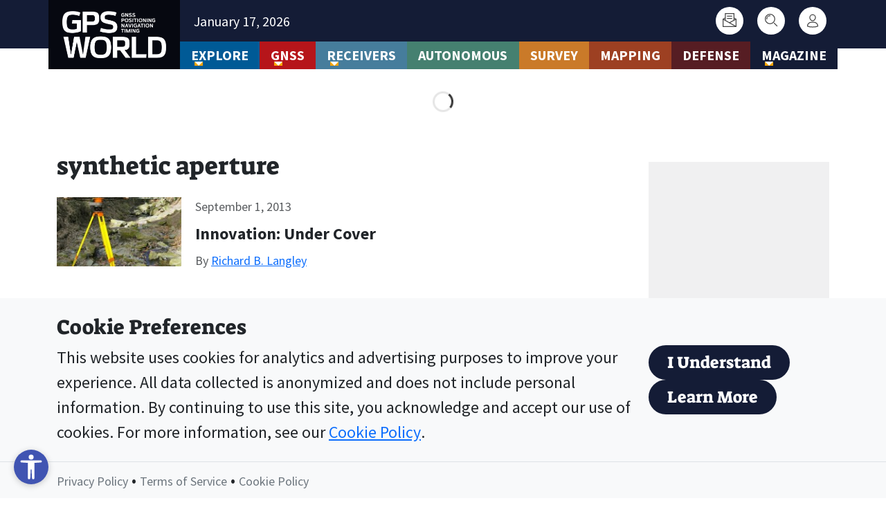

--- FILE ---
content_type: text/html; charset=UTF-8
request_url: https://www.gpsworld.com/tag/synthetic-aperture/
body_size: 24056
content:
<!doctype html>
<html lang="en-US" prefix="og: https://ogp.me/ns#">

<head>
    <meta charset="UTF-8">
    <meta name="viewport" content="width=device-width, initial-scale=1">
    <link rel="profile" href="https://gmpg.org/xfn/11">
	<link rel="icon" type="image/png" href="https://www.gpsworld.com/wp-content/themes/bootscore-child/assets/img/icon/favicon/favicon-96x96.png" sizes="96x96" />
	<link rel="icon" type="image/svg+xml" href="https://www.gpsworld.com/wp-content/themes/bootscore-child/assets/img/icon/favicon/favicon.svg" />
	<link rel="shortcut icon" href="https://www.gpsworld.com/wp-content/themes/bootscore-child/assets/img/icon/favicon/favicon.ico" />
	<link rel="apple-touch-icon" sizes="180x180" href="https://www.gpsworld.com/wp-content/themes/bootscore-child/assets/img/icon/favicon/apple-touch-icon.png" />
	<meta name="apple-mobile-web-app-title" content="GPS World" />
	<link rel="manifest" href="https://www.gpsworld.com/wp-content/themes/bootscore-child/assets/img/icon/favicon/site.webmanifest" />

	
	<script>
		// Define dataLayer and the gtag function.
		window.dataLayer = window.dataLayer || [];
		function gtag(){dataLayer.push(arguments);}

		// Set default consent based on user location and legal requirements
		// For opt-in regions (GDPR, etc.), consent starts as 'denied'
		// For opt-out regions (CCPA states), consent starts as 'granted'
		// Consent will be updated when user makes a choice via cookie consent banner
		gtag('consent', 'default', {
			'ad_storage': 'granted',
			'ad_user_data': 'granted',
			'ad_personalization': 'granted',
			'analytics_storage': 'granted',
			'functionality_storage': 'granted'
		});
	</script>

	<meta http-equiv="x-dns-prefetch-control" content="on">
<link rel="dns-prefetch" href="https://cdn.broadstreetads.com">

<!-- Search Engine Optimization by Rank Math PRO - https://rankmath.com/ -->
<title>synthetic aperture - GPS World</title>
<meta name="robots" content="follow, noindex"/>
<meta property="og:locale" content="en_US" />
<meta property="og:type" content="article" />
<meta property="og:title" content="synthetic aperture - GPS World" />
<meta property="og:url" content="https://www.gpsworld.com/tag/synthetic-aperture/" />
<meta property="og:site_name" content="GPS World" />
<meta name="twitter:card" content="summary_large_image" />
<meta name="twitter:title" content="synthetic aperture - GPS World" />
<meta name="twitter:label1" content="Posts" />
<meta name="twitter:data1" content="1" />
<script type="application/ld+json" class="rank-math-schema-pro">{"@context":"https://schema.org","@graph":[{"@type":"Organization","@id":"https://www.gpsworld.com/#organization","name":"GPS World","url":"https://env-gpsworld-integration.kinsta.cloud"},{"@type":"WebSite","@id":"https://www.gpsworld.com/#website","url":"https://www.gpsworld.com","name":"GPS World","publisher":{"@id":"https://www.gpsworld.com/#organization"},"inLanguage":"en-US"},{"@type":"CollectionPage","@id":"https://www.gpsworld.com/tag/synthetic-aperture/#webpage","url":"https://www.gpsworld.com/tag/synthetic-aperture/","name":"synthetic aperture - GPS World","isPartOf":{"@id":"https://www.gpsworld.com/#website"},"inLanguage":"en-US"}]}</script>
<!-- /Rank Math WordPress SEO plugin -->

<link rel='dns-prefetch' href='//www.gpsworld.com' />
<link rel='dns-prefetch' href='//cdn.jsdelivr.net' />
<link rel='dns-prefetch' href='//flux.broadstreet.ai' />
<link rel='dns-prefetch' href='//cdn.broadstreetads.com' />
<link rel='dns-prefetch' href='//www.googletagmanager.com' />
<link rel='dns-prefetch' href='//fonts.bunny.net' />
<link rel="alternate" type="application/rss+xml" title="GPS World &raquo; Feed" href="https://www.gpsworld.com/feed/" />
<link rel="alternate" type="application/rss+xml" title="GPS World &raquo; Comments Feed" href="https://www.gpsworld.com/comments/feed/" />
<link rel="alternate" type="application/rss+xml" title="GPS World &raquo; synthetic aperture Tag Feed" href="https://www.gpsworld.com/tag/synthetic-aperture/feed/" />
		<script data-cookiecategory="necessary">
		(function(w,d,s,l,i){w[l]=w[l]||[];w[l].push({'gtm.start':
		new Date().getTime(),event:'gtm.js'});var f=d.getElementsByTagName(s)[0],
		j=d.createElement(s),dl=l!='dataLayer'?'&l='+l:'';j.async=true;j.src=
		'https://www.googletagmanager.com/gtm.js?id='+i+dl;f.parentNode.insertBefore(j,f);
		})(window,document,'script','dataLayer','GTM-T8ZP73J');
		</script>
				<script data-cookiecategory="necessary">
		(function(c,l,a,r,i,t,y){
		    c[a]=c[a]||function(){(c[a].q=c[a].q||[]).push(arguments)};
		    t=l.createElement(r);t.async=1;t.src="https://www.clarity.ms/tag/"+i;
		    y=l.getElementsByTagName(r)[0];y.parentNode.insertBefore(t,y);
		})(window, document, "clarity", "script", "tlzbcorgf8");
		</script>
		<style id='wp-img-auto-sizes-contain-inline-css'>
img:is([sizes=auto i],[sizes^="auto," i]){contain-intrinsic-size:3000px 1500px}
/*# sourceURL=wp-img-auto-sizes-contain-inline-css */
</style>
<style id='wp-emoji-styles-inline-css'>

	img.wp-smiley, img.emoji {
		display: inline !important;
		border: none !important;
		box-shadow: none !important;
		height: 1em !important;
		width: 1em !important;
		margin: 0 0.07em !important;
		vertical-align: -0.1em !important;
		background: none !important;
		padding: 0 !important;
	}
/*# sourceURL=wp-emoji-styles-inline-css */
</style>
<link rel='stylesheet' id='wp-block-library-css' href='https://www.gpsworld.com/wp-includes/css/dist/block-library/style.min.css?ver=6.9' media='all' />
<style id='global-styles-inline-css'>
:root{--wp--preset--aspect-ratio--square: 1;--wp--preset--aspect-ratio--4-3: 4/3;--wp--preset--aspect-ratio--3-4: 3/4;--wp--preset--aspect-ratio--3-2: 3/2;--wp--preset--aspect-ratio--2-3: 2/3;--wp--preset--aspect-ratio--16-9: 16/9;--wp--preset--aspect-ratio--9-16: 9/16;--wp--preset--color--black: #000000;--wp--preset--color--cyan-bluish-gray: #abb8c3;--wp--preset--color--white: #ffffff;--wp--preset--color--pale-pink: #f78da7;--wp--preset--color--vivid-red: #cf2e2e;--wp--preset--color--luminous-vivid-orange: #ff6900;--wp--preset--color--luminous-vivid-amber: #fcb900;--wp--preset--color--light-green-cyan: #7bdcb5;--wp--preset--color--vivid-green-cyan: #00d084;--wp--preset--color--pale-cyan-blue: #8ed1fc;--wp--preset--color--vivid-cyan-blue: #0693e3;--wp--preset--color--vivid-purple: #9b51e0;--wp--preset--color--base: #ffffff;--wp--preset--color--contrast: #000000;--wp--preset--color--primary: #AF0912FF;--wp--preset--color--secondary: #345C00;--wp--preset--color--tertiary: #F6F6F6;--wp--preset--gradient--vivid-cyan-blue-to-vivid-purple: linear-gradient(135deg,rgb(6,147,227) 0%,rgb(155,81,224) 100%);--wp--preset--gradient--light-green-cyan-to-vivid-green-cyan: linear-gradient(135deg,rgb(122,220,180) 0%,rgb(0,208,130) 100%);--wp--preset--gradient--luminous-vivid-amber-to-luminous-vivid-orange: linear-gradient(135deg,rgb(252,185,0) 0%,rgb(255,105,0) 100%);--wp--preset--gradient--luminous-vivid-orange-to-vivid-red: linear-gradient(135deg,rgb(255,105,0) 0%,rgb(207,46,46) 100%);--wp--preset--gradient--very-light-gray-to-cyan-bluish-gray: linear-gradient(135deg,rgb(238,238,238) 0%,rgb(169,184,195) 100%);--wp--preset--gradient--cool-to-warm-spectrum: linear-gradient(135deg,rgb(74,234,220) 0%,rgb(151,120,209) 20%,rgb(207,42,186) 40%,rgb(238,44,130) 60%,rgb(251,105,98) 80%,rgb(254,248,76) 100%);--wp--preset--gradient--blush-light-purple: linear-gradient(135deg,rgb(255,206,236) 0%,rgb(152,150,240) 100%);--wp--preset--gradient--blush-bordeaux: linear-gradient(135deg,rgb(254,205,165) 0%,rgb(254,45,45) 50%,rgb(107,0,62) 100%);--wp--preset--gradient--luminous-dusk: linear-gradient(135deg,rgb(255,203,112) 0%,rgb(199,81,192) 50%,rgb(65,88,208) 100%);--wp--preset--gradient--pale-ocean: linear-gradient(135deg,rgb(255,245,203) 0%,rgb(182,227,212) 50%,rgb(51,167,181) 100%);--wp--preset--gradient--electric-grass: linear-gradient(135deg,rgb(202,248,128) 0%,rgb(113,206,126) 100%);--wp--preset--gradient--midnight: linear-gradient(135deg,rgb(2,3,129) 0%,rgb(40,116,252) 100%);--wp--preset--font-size--small: clamp(0.875rem, 0.875rem + ((1vw - 0.2rem) * 0.256), 1rem);--wp--preset--font-size--medium: clamp(1rem, 1rem + ((1vw - 0.2rem) * 0.256), 1.125rem);--wp--preset--font-size--large: clamp(1.75rem, 1.75rem + ((1vw - 0.2rem) * 0.256), 1.875rem);--wp--preset--font-size--x-large: 2.25rem;--wp--preset--font-size--xx-large: clamp(4rem, 4rem + ((1vw - 0.2rem) * 12.308), 10rem);--wp--preset--font-family--suez-one: "Suez One", serif;--wp--preset--font-family--source-sans-pro: "Source Sans Pro", sans-serif;--wp--preset--spacing--20: 0.44rem;--wp--preset--spacing--30: clamp(1.5rem, 5vw, 2rem);--wp--preset--spacing--40: clamp(1.8rem, 1.8rem + ((1vw - 0.48rem) * 2.885), 3rem);--wp--preset--spacing--50: clamp(2.5rem, 8vw, 4.5rem);--wp--preset--spacing--60: clamp(3.75rem, 10vw, 7rem);--wp--preset--spacing--70: clamp(5rem, 5.25rem + ((1vw - 0.48rem) * 9.096), 8rem);--wp--preset--spacing--80: clamp(7rem, 14vw, 11rem);--wp--preset--shadow--natural: 6px 6px 9px rgba(0, 0, 0, 0.2);--wp--preset--shadow--deep: 12px 12px 50px rgba(0, 0, 0, 0.4);--wp--preset--shadow--sharp: 6px 6px 0px rgba(0, 0, 0, 0.2);--wp--preset--shadow--outlined: 6px 6px 0px -3px rgb(255, 255, 255), 6px 6px rgb(0, 0, 0);--wp--preset--shadow--crisp: 6px 6px 0px rgb(0, 0, 0);}:root { --wp--style--global--content-size: 840px;--wp--style--global--wide-size: 1100px; }:where(body) { margin: 0; }.wp-site-blocks { padding-top: var(--wp--style--root--padding-top); padding-bottom: var(--wp--style--root--padding-bottom); }.has-global-padding { padding-right: var(--wp--style--root--padding-right); padding-left: var(--wp--style--root--padding-left); }.has-global-padding > .alignfull { margin-right: calc(var(--wp--style--root--padding-right) * -1); margin-left: calc(var(--wp--style--root--padding-left) * -1); }.has-global-padding :where(:not(.alignfull.is-layout-flow) > .has-global-padding:not(.wp-block-block, .alignfull)) { padding-right: 0; padding-left: 0; }.has-global-padding :where(:not(.alignfull.is-layout-flow) > .has-global-padding:not(.wp-block-block, .alignfull)) > .alignfull { margin-left: 0; margin-right: 0; }.wp-site-blocks > .alignleft { float: left; margin-right: 2em; }.wp-site-blocks > .alignright { float: right; margin-left: 2em; }.wp-site-blocks > .aligncenter { justify-content: center; margin-left: auto; margin-right: auto; }:where(.wp-site-blocks) > * { margin-block-start: 1.5rem; margin-block-end: 0; }:where(.wp-site-blocks) > :first-child { margin-block-start: 0; }:where(.wp-site-blocks) > :last-child { margin-block-end: 0; }:root { --wp--style--block-gap: 1.5rem; }:root :where(.is-layout-flow) > :first-child{margin-block-start: 0;}:root :where(.is-layout-flow) > :last-child{margin-block-end: 0;}:root :where(.is-layout-flow) > *{margin-block-start: 1.5rem;margin-block-end: 0;}:root :where(.is-layout-constrained) > :first-child{margin-block-start: 0;}:root :where(.is-layout-constrained) > :last-child{margin-block-end: 0;}:root :where(.is-layout-constrained) > *{margin-block-start: 1.5rem;margin-block-end: 0;}:root :where(.is-layout-flex){gap: 1.5rem;}:root :where(.is-layout-grid){gap: 1.5rem;}.is-layout-flow > .alignleft{float: left;margin-inline-start: 0;margin-inline-end: 2em;}.is-layout-flow > .alignright{float: right;margin-inline-start: 2em;margin-inline-end: 0;}.is-layout-flow > .aligncenter{margin-left: auto !important;margin-right: auto !important;}.is-layout-constrained > .alignleft{float: left;margin-inline-start: 0;margin-inline-end: 2em;}.is-layout-constrained > .alignright{float: right;margin-inline-start: 2em;margin-inline-end: 0;}.is-layout-constrained > .aligncenter{margin-left: auto !important;margin-right: auto !important;}.is-layout-constrained > :where(:not(.alignleft):not(.alignright):not(.alignfull)){max-width: var(--wp--style--global--content-size);margin-left: auto !important;margin-right: auto !important;}.is-layout-constrained > .alignwide{max-width: var(--wp--style--global--wide-size);}body .is-layout-flex{display: flex;}.is-layout-flex{flex-wrap: wrap;align-items: center;}.is-layout-flex > :is(*, div){margin: 0;}body .is-layout-grid{display: grid;}.is-layout-grid > :is(*, div){margin: 0;}body{background-color: var(--wp--preset--color--base);color: var(--wp--preset--color--contrast);font-family: var(--wp--preset--font-family--system-font);font-size: var(--wp--preset--font-size--medium);line-height: 1.6;--wp--style--root--padding-top: var(--wp--preset--spacing--40);--wp--style--root--padding-right: var(--wp--preset--spacing--30);--wp--style--root--padding-bottom: var(--wp--preset--spacing--40);--wp--style--root--padding-left: var(--wp--preset--spacing--30);}a:where(:not(.wp-element-button)){color: var(--wp--preset--color--contrast);text-decoration: underline;}:root :where(a:where(:not(.wp-element-button)):hover){text-decoration: none;}:root :where(a:where(:not(.wp-element-button)):focus){text-decoration: underline dashed;}:root :where(a:where(:not(.wp-element-button)):active){color: var(--wp--preset--color--secondary);text-decoration: none;}h1, h2, h3, h4, h5, h6{font-weight: 400;line-height: 1.4;}h1{font-size: clamp(2.032rem, 2.032rem + ((1vw - 0.2rem) * 3.268), 3.625rem);line-height: 1.2;}h2{font-size: clamp(2.625rem, calc(2.625rem + ((1vw - 0.48rem) * 8.4135)), 3.25rem);line-height: 1.2;}h3{font-size: var(--wp--preset--font-size--x-large);}h4{font-size: var(--wp--preset--font-size--large);}h5{font-size: var(--wp--preset--font-size--medium);font-weight: 700;text-transform: uppercase;}h6{font-size: var(--wp--preset--font-size--medium);text-transform: uppercase;}:root :where(.wp-element-button, .wp-block-button__link){background-color: var(--wp--preset--color--primary);border-radius: 0;border-width: 0;color: var(--wp--preset--color--base);font-family: inherit;font-size: inherit;font-style: inherit;font-weight: inherit;letter-spacing: inherit;line-height: inherit;padding-top: calc(0.667em + 2px);padding-right: calc(1.333em + 2px);padding-bottom: calc(0.667em + 2px);padding-left: calc(1.333em + 2px);text-decoration: none;text-transform: inherit;}:root :where(.wp-element-button:visited, .wp-block-button__link:visited){color: var(--wp--preset--color--contrast);}:root :where(.wp-element-button:hover, .wp-block-button__link:hover){background-color: var(--wp--preset--color--contrast);color: var(--wp--preset--color--base);}:root :where(.wp-element-button:focus, .wp-block-button__link:focus){background-color: var(--wp--preset--color--contrast);color: var(--wp--preset--color--base);}:root :where(.wp-element-button:active, .wp-block-button__link:active){background-color: var(--wp--preset--color--secondary);color: var(--wp--preset--color--base);}.has-black-color{color: var(--wp--preset--color--black) !important;}.has-cyan-bluish-gray-color{color: var(--wp--preset--color--cyan-bluish-gray) !important;}.has-white-color{color: var(--wp--preset--color--white) !important;}.has-pale-pink-color{color: var(--wp--preset--color--pale-pink) !important;}.has-vivid-red-color{color: var(--wp--preset--color--vivid-red) !important;}.has-luminous-vivid-orange-color{color: var(--wp--preset--color--luminous-vivid-orange) !important;}.has-luminous-vivid-amber-color{color: var(--wp--preset--color--luminous-vivid-amber) !important;}.has-light-green-cyan-color{color: var(--wp--preset--color--light-green-cyan) !important;}.has-vivid-green-cyan-color{color: var(--wp--preset--color--vivid-green-cyan) !important;}.has-pale-cyan-blue-color{color: var(--wp--preset--color--pale-cyan-blue) !important;}.has-vivid-cyan-blue-color{color: var(--wp--preset--color--vivid-cyan-blue) !important;}.has-vivid-purple-color{color: var(--wp--preset--color--vivid-purple) !important;}.has-base-color{color: var(--wp--preset--color--base) !important;}.has-contrast-color{color: var(--wp--preset--color--contrast) !important;}.has-primary-color{color: var(--wp--preset--color--primary) !important;}.has-secondary-color{color: var(--wp--preset--color--secondary) !important;}.has-tertiary-color{color: var(--wp--preset--color--tertiary) !important;}.has-black-background-color{background-color: var(--wp--preset--color--black) !important;}.has-cyan-bluish-gray-background-color{background-color: var(--wp--preset--color--cyan-bluish-gray) !important;}.has-white-background-color{background-color: var(--wp--preset--color--white) !important;}.has-pale-pink-background-color{background-color: var(--wp--preset--color--pale-pink) !important;}.has-vivid-red-background-color{background-color: var(--wp--preset--color--vivid-red) !important;}.has-luminous-vivid-orange-background-color{background-color: var(--wp--preset--color--luminous-vivid-orange) !important;}.has-luminous-vivid-amber-background-color{background-color: var(--wp--preset--color--luminous-vivid-amber) !important;}.has-light-green-cyan-background-color{background-color: var(--wp--preset--color--light-green-cyan) !important;}.has-vivid-green-cyan-background-color{background-color: var(--wp--preset--color--vivid-green-cyan) !important;}.has-pale-cyan-blue-background-color{background-color: var(--wp--preset--color--pale-cyan-blue) !important;}.has-vivid-cyan-blue-background-color{background-color: var(--wp--preset--color--vivid-cyan-blue) !important;}.has-vivid-purple-background-color{background-color: var(--wp--preset--color--vivid-purple) !important;}.has-base-background-color{background-color: var(--wp--preset--color--base) !important;}.has-contrast-background-color{background-color: var(--wp--preset--color--contrast) !important;}.has-primary-background-color{background-color: var(--wp--preset--color--primary) !important;}.has-secondary-background-color{background-color: var(--wp--preset--color--secondary) !important;}.has-tertiary-background-color{background-color: var(--wp--preset--color--tertiary) !important;}.has-black-border-color{border-color: var(--wp--preset--color--black) !important;}.has-cyan-bluish-gray-border-color{border-color: var(--wp--preset--color--cyan-bluish-gray) !important;}.has-white-border-color{border-color: var(--wp--preset--color--white) !important;}.has-pale-pink-border-color{border-color: var(--wp--preset--color--pale-pink) !important;}.has-vivid-red-border-color{border-color: var(--wp--preset--color--vivid-red) !important;}.has-luminous-vivid-orange-border-color{border-color: var(--wp--preset--color--luminous-vivid-orange) !important;}.has-luminous-vivid-amber-border-color{border-color: var(--wp--preset--color--luminous-vivid-amber) !important;}.has-light-green-cyan-border-color{border-color: var(--wp--preset--color--light-green-cyan) !important;}.has-vivid-green-cyan-border-color{border-color: var(--wp--preset--color--vivid-green-cyan) !important;}.has-pale-cyan-blue-border-color{border-color: var(--wp--preset--color--pale-cyan-blue) !important;}.has-vivid-cyan-blue-border-color{border-color: var(--wp--preset--color--vivid-cyan-blue) !important;}.has-vivid-purple-border-color{border-color: var(--wp--preset--color--vivid-purple) !important;}.has-base-border-color{border-color: var(--wp--preset--color--base) !important;}.has-contrast-border-color{border-color: var(--wp--preset--color--contrast) !important;}.has-primary-border-color{border-color: var(--wp--preset--color--primary) !important;}.has-secondary-border-color{border-color: var(--wp--preset--color--secondary) !important;}.has-tertiary-border-color{border-color: var(--wp--preset--color--tertiary) !important;}.has-vivid-cyan-blue-to-vivid-purple-gradient-background{background: var(--wp--preset--gradient--vivid-cyan-blue-to-vivid-purple) !important;}.has-light-green-cyan-to-vivid-green-cyan-gradient-background{background: var(--wp--preset--gradient--light-green-cyan-to-vivid-green-cyan) !important;}.has-luminous-vivid-amber-to-luminous-vivid-orange-gradient-background{background: var(--wp--preset--gradient--luminous-vivid-amber-to-luminous-vivid-orange) !important;}.has-luminous-vivid-orange-to-vivid-red-gradient-background{background: var(--wp--preset--gradient--luminous-vivid-orange-to-vivid-red) !important;}.has-very-light-gray-to-cyan-bluish-gray-gradient-background{background: var(--wp--preset--gradient--very-light-gray-to-cyan-bluish-gray) !important;}.has-cool-to-warm-spectrum-gradient-background{background: var(--wp--preset--gradient--cool-to-warm-spectrum) !important;}.has-blush-light-purple-gradient-background{background: var(--wp--preset--gradient--blush-light-purple) !important;}.has-blush-bordeaux-gradient-background{background: var(--wp--preset--gradient--blush-bordeaux) !important;}.has-luminous-dusk-gradient-background{background: var(--wp--preset--gradient--luminous-dusk) !important;}.has-pale-ocean-gradient-background{background: var(--wp--preset--gradient--pale-ocean) !important;}.has-electric-grass-gradient-background{background: var(--wp--preset--gradient--electric-grass) !important;}.has-midnight-gradient-background{background: var(--wp--preset--gradient--midnight) !important;}.has-small-font-size{font-size: var(--wp--preset--font-size--small) !important;}.has-medium-font-size{font-size: var(--wp--preset--font-size--medium) !important;}.has-large-font-size{font-size: var(--wp--preset--font-size--large) !important;}.has-x-large-font-size{font-size: var(--wp--preset--font-size--x-large) !important;}.has-xx-large-font-size{font-size: var(--wp--preset--font-size--xx-large) !important;}.has-suez-one-font-family{font-family: var(--wp--preset--font-family--suez-one) !important;}.has-source-sans-pro-font-family{font-family: var(--wp--preset--font-family--source-sans-pro) !important;}
/*# sourceURL=global-styles-inline-css */
</style>

<link rel='stylesheet' id='cookie-settings-css-css' href='https://www.gpsworld.com/wp-content/plugins/bs-cookie-settings/assets/css/cookie-settings.min.css?ver=202601151310' media='all' />
<link rel='stylesheet' id='swiper-min-css-css' href='https://www.gpsworld.com/wp-content/plugins/bs-swiper/assets/css/swiper-bundle.min.css?ver=202601151310' media='all' />
<link rel='stylesheet' id='swiper-style-css-css' href='https://www.gpsworld.com/wp-content/plugins/bs-swiper/assets/css/swiper-style.min.css?ver=202601151310' media='all' />
<link rel='stylesheet' id='open-accessibility-css' href='https://www.gpsworld.com/wp-content/plugins/open-accessibility/assets/css/open-accessibility-public.css?ver=1.2.74' media='all' />
<link rel='stylesheet' id='open-accessibility-skip-link-css' href='https://www.gpsworld.com/wp-content/plugins/open-accessibility/assets/css/skip-link.css?ver=1.2.74' media='all' />
<link rel='stylesheet' id='wp-omeda-newsletter-subscription-css' href='https://www.gpsworld.com/wp-content/plugins/wordpress-omeda-integration/assets/css/newsletter-subscription.css?ver=1.1.580' media='all' />
<link rel='stylesheet' id='dashicons-css' href='https://www.gpsworld.com/wp-includes/css/dashicons.min.css?ver=6.9' media='all' />
<link rel='stylesheet' id='wp-omeda-recommendation-labels-css' href='https://www.gpsworld.com/wp-content/plugins/wordpress-omeda-integration/assets/css/recommendation-labels.css?ver=1.1.580' media='all' />
<link rel='stylesheet' id='wp-omeda-forms-css' href='https://www.gpsworld.com/wp-content/plugins/wordpress-omeda-integration/assets/css/forms.css?ver=1.1.580' media='all' />
<link rel='stylesheet' id='wp-omeda-styles-css' href='https://www.gpsworld.com/wp-content/plugins/wordpress-omeda-integration/assets/css/styles.css?ver=1.1.580' media='all' />
<link rel='stylesheet' id='wp-omeda-recommended-posts-css' href='https://www.gpsworld.com/wp-content/plugins/wordpress-omeda-integration/assets/css/recommended-posts.css?ver=1.1.580' media='all' />
<link rel='stylesheet' id='wp-omeda-avatars-css' href='https://www.gpsworld.com/wp-content/plugins/wordpress-omeda-integration/assets/css/avatars.css?ver=1.1.580' media='all' />
<link rel='stylesheet' id='parent-style-css' href='https://www.gpsworld.com/wp-content/themes/bootscore/style.css?ver=6.9' media='all' />
<link rel='stylesheet' id='main-css' href='https://www.gpsworld.com/wp-content/themes/bootscore-child/assets/css/main.css?ver=202601151310' media='all' />
<link rel='stylesheet' id='bootscore-child-theme-bunny-fonts-css' href='https://fonts.bunny.net/css?family=source-sans-pro:300,400,700|suez-one:400' media='all' />
<link rel='stylesheet' id='bootscore-archive-styles-css' href='https://www.gpsworld.com/wp-content/themes/bootscore-child/assets/css/archive.css?ver=1.0.0' media='all' />
<link rel='stylesheet' id='reading-lists-modal-css' href='https://www.gpsworld.com/wp-content/themes/bootscore-child/assets/css/reading-lists-modal.css?ver=202601151310' media='all' />
<link rel='stylesheet' id='bootscore-style-css' href='https://www.gpsworld.com/wp-content/themes/bootscore-child/style.css?ver=202601151310' media='all' />
<link rel='stylesheet' id='fontawesome-css' onload="if(media!='all')media='all'" href='https://www.gpsworld.com/wp-content/themes/bootscore/assets/fontawesome/css/all.min.css?ver=202601151310' media='all' />
<link rel='stylesheet' id='listenup-frontend-css' href='https://www.gpsworld.com/wp-content/plugins/listenup/assets/css/frontend.css?ver=1.5.1' media='all' />
<link rel='stylesheet' id='lead-gen-forms-css' href='https://www.gpsworld.com/wp-content/themes/bootscore-child/assets/css/lead-gen-forms.css?ver=1768482609' media='all' />
<script defer data-domain='gpsworld.com' data-api='https://www.gpsworld.com/wp-json/d69b84/v1/055f/c9d673c2' data-cfasync='false' event-author='Richard B. Langley' event-category="Research &amp; Development" event-post_tag="algorithms and methods" event-post_tag="IFEN" event-post_tag="OEM" event-post_tag="RINEX" event-post_tag="synthetic aperture" event-author="RLangley" event-user_logged_in='no' src="//www.gpsworld.com/wp-content/uploads/6743f18029/2e7b5af3.js?ver=1768572126" id="plausible-analytics-js"></script>
<script id="plausible-analytics-js-after">
window.plausible = window.plausible || function() { (window.plausible.q = window.plausible.q || []).push(arguments) }
//# sourceURL=plausible-analytics-js-after
</script>
<script id="plausible-form-submit-integration-js-extra">
var plausible_analytics_i18n = {"form_completions":"WP Form Completions"};
//# sourceURL=plausible-form-submit-integration-js-extra
</script>
<script src="https://www.gpsworld.com/wp-content/plugins/plausible-analytics/assets/dist/js/plausible-form-submit-integration.js?ver=1768482607" id="plausible-form-submit-integration-js"></script>
<script src="https://www.gpsworld.com/wp-includes/js/jquery/jquery.min.js?ver=3.7.1" id="jquery-core-js"></script>
<script src="https://www.gpsworld.com/wp-includes/js/jquery/jquery-migrate.min.js?ver=3.4.1" id="jquery-migrate-js"></script>
<script src="https://www.gpsworld.com/wp-content/themes/bootscore-child/assets/js/theme.js?ver=202601151310" id="theme-js-js"></script>
<script async src="https://flux.broadstreet.ai/emit/10016.js" id="broadstreet-flux-js"></script>

<!-- Google tag (gtag.js) snippet added by Site Kit -->
<!-- Google Analytics snippet added by Site Kit -->
<script src="https://www.googletagmanager.com/gtag/js?id=GT-KTPS7WF" id="google_gtagjs-js" async></script>
<script id="google_gtagjs-js-after">
window.dataLayer = window.dataLayer || [];function gtag(){dataLayer.push(arguments);}
gtag("set","linker",{"domains":["www.gpsworld.com"]});
gtag("js", new Date());
gtag("set", "developer_id.dZTNiMT", true);
gtag("config", "GT-KTPS7WF");
 window._googlesitekit = window._googlesitekit || {}; window._googlesitekit.throttledEvents = []; window._googlesitekit.gtagEvent = (name, data) => { var key = JSON.stringify( { name, data } ); if ( !! window._googlesitekit.throttledEvents[ key ] ) { return; } window._googlesitekit.throttledEvents[ key ] = true; setTimeout( () => { delete window._googlesitekit.throttledEvents[ key ]; }, 5 ); gtag( "event", name, { ...data, event_source: "site-kit" } ); }; 
//# sourceURL=google_gtagjs-js-after
</script>
<link rel="https://api.w.org/" href="https://www.gpsworld.com/wp-json/" /><link rel="alternate" title="JSON" type="application/json" href="https://www.gpsworld.com/wp-json/wp/v2/tags/1082" /><link rel="EditURI" type="application/rsd+xml" title="RSD" href="https://www.gpsworld.com/xmlrpc.php?rsd" />
<meta name="generator" content="WordPress 6.9" />
<meta name="generator" content="Site Kit by Google 1.170.0" /><a href="#content" class="open-accessibility-skip-to-content-link">Skip to content</a><div class="open-accessibility-skip-to-content-backdrop"></div><meta name="olyticsCategory" content="Uncategorized" />
<meta name="olyticsTag" content="General" />
<link rel="icon" href="https://www.gpsworld.com/wp-content/uploads/2025/09/cropped-favicon-32x32.png" sizes="32x32" />
<link rel="icon" href="https://www.gpsworld.com/wp-content/uploads/2025/09/cropped-favicon-192x192.png" sizes="192x192" />
<link rel="apple-touch-icon" href="https://www.gpsworld.com/wp-content/uploads/2025/09/cropped-favicon-180x180.png" />
<meta name="msapplication-TileImage" content="https://www.gpsworld.com/wp-content/uploads/2025/09/cropped-favicon-270x270.png" />
<link rel='stylesheet' id='digital-edition-component-styles-css' href='https://www.gpsworld.com/wp-content/themes/bootscore-child/assets/css/digital-editions-component.css?ver=1.0.0' media='all' />
<link rel="stylesheet" id="asp-basic" href="https://www.gpsworld.com/wp-content/cache/asp/style.basic-ho-is-po-no-da-se-co-au-si-se-is.css?mq=y8yWaP" media="all" /><style id='asp-instance-1'>div[id*='ajaxsearchpro1_'] div.asp_loader,div[id*='ajaxsearchpro1_'] div.asp_loader *{box-sizing:border-box !important;margin:0;padding:0;box-shadow:none}div[id*='ajaxsearchpro1_'] div.asp_loader{box-sizing:border-box;display:flex;flex:0 1 auto;flex-direction:column;flex-grow:0;flex-shrink:0;flex-basis:28px;max-width:100%;max-height:100%;align-items:center;justify-content:center}div[id*='ajaxsearchpro1_'] div.asp_loader-inner{width:100%;margin:0 auto;text-align:center;height:100%}@-webkit-keyframes rotate-simple{0%{-webkit-transform:rotate(0deg);transform:rotate(0deg)}50%{-webkit-transform:rotate(180deg);transform:rotate(180deg)}100%{-webkit-transform:rotate(360deg);transform:rotate(360deg)}}@keyframes rotate-simple{0%{-webkit-transform:rotate(0deg);transform:rotate(0deg)}50%{-webkit-transform:rotate(180deg);transform:rotate(180deg)}100%{-webkit-transform:rotate(360deg);transform:rotate(360deg)}}div[id*='ajaxsearchpro1_'] div.asp_simple-circle{margin:0;height:100%;width:100%;animation:rotate-simple 0.8s infinite linear;-webkit-animation:rotate-simple 0.8s infinite linear;border:4px solid rgb(93,93,93);border-right-color:transparent;border-radius:50%;box-sizing:border-box}div[id*='ajaxsearchprores1_'] .asp_res_loader div.asp_loader,div[id*='ajaxsearchprores1_'] .asp_res_loader div.asp_loader *{box-sizing:border-box !important;margin:0;padding:0;box-shadow:none}div[id*='ajaxsearchprores1_'] .asp_res_loader div.asp_loader{box-sizing:border-box;display:flex;flex:0 1 auto;flex-direction:column;flex-grow:0;flex-shrink:0;flex-basis:28px;max-width:100%;max-height:100%;align-items:center;justify-content:center}div[id*='ajaxsearchprores1_'] .asp_res_loader div.asp_loader-inner{width:100%;margin:0 auto;text-align:center;height:100%}@-webkit-keyframes rotate-simple{0%{-webkit-transform:rotate(0deg);transform:rotate(0deg)}50%{-webkit-transform:rotate(180deg);transform:rotate(180deg)}100%{-webkit-transform:rotate(360deg);transform:rotate(360deg)}}@keyframes rotate-simple{0%{-webkit-transform:rotate(0deg);transform:rotate(0deg)}50%{-webkit-transform:rotate(180deg);transform:rotate(180deg)}100%{-webkit-transform:rotate(360deg);transform:rotate(360deg)}}div[id*='ajaxsearchprores1_'] .asp_res_loader div.asp_simple-circle{margin:0;height:100%;width:100%;animation:rotate-simple 0.8s infinite linear;-webkit-animation:rotate-simple 0.8s infinite linear;border:4px solid rgb(93,93,93);border-right-color:transparent;border-radius:50%;box-sizing:border-box}#ajaxsearchpro1_1 div.asp_loader,#ajaxsearchpro1_2 div.asp_loader,#ajaxsearchpro1_1 div.asp_loader *,#ajaxsearchpro1_2 div.asp_loader *{box-sizing:border-box !important;margin:0;padding:0;box-shadow:none}#ajaxsearchpro1_1 div.asp_loader,#ajaxsearchpro1_2 div.asp_loader{box-sizing:border-box;display:flex;flex:0 1 auto;flex-direction:column;flex-grow:0;flex-shrink:0;flex-basis:28px;max-width:100%;max-height:100%;align-items:center;justify-content:center}#ajaxsearchpro1_1 div.asp_loader-inner,#ajaxsearchpro1_2 div.asp_loader-inner{width:100%;margin:0 auto;text-align:center;height:100%}@-webkit-keyframes rotate-simple{0%{-webkit-transform:rotate(0deg);transform:rotate(0deg)}50%{-webkit-transform:rotate(180deg);transform:rotate(180deg)}100%{-webkit-transform:rotate(360deg);transform:rotate(360deg)}}@keyframes rotate-simple{0%{-webkit-transform:rotate(0deg);transform:rotate(0deg)}50%{-webkit-transform:rotate(180deg);transform:rotate(180deg)}100%{-webkit-transform:rotate(360deg);transform:rotate(360deg)}}#ajaxsearchpro1_1 div.asp_simple-circle,#ajaxsearchpro1_2 div.asp_simple-circle{margin:0;height:100%;width:100%;animation:rotate-simple 0.8s infinite linear;-webkit-animation:rotate-simple 0.8s infinite linear;border:4px solid rgb(93,93,93);border-right-color:transparent;border-radius:50%;box-sizing:border-box}@-webkit-keyframes asp_an_fadeInDown{0%{opacity:0;-webkit-transform:translateY(-20px)}100%{opacity:1;-webkit-transform:translateY(0)}}@keyframes asp_an_fadeInDown{0%{opacity:0;transform:translateY(-20px)}100%{opacity:1;transform:translateY(0)}}.asp_an_fadeInDown{-webkit-animation-name:asp_an_fadeInDown;animation-name:asp_an_fadeInDown}div.asp_r.asp_r_1,div.asp_r.asp_r_1 *,div.asp_m.asp_m_1,div.asp_m.asp_m_1 *,div.asp_s.asp_s_1,div.asp_s.asp_s_1 *{-webkit-box-sizing:content-box;-moz-box-sizing:content-box;-ms-box-sizing:content-box;-o-box-sizing:content-box;box-sizing:content-box;border:0;border-radius:0;text-transform:none;text-shadow:none;box-shadow:none;text-decoration:none;text-align:left;letter-spacing:normal}div.asp_r.asp_r_1,div.asp_m.asp_m_1,div.asp_s.asp_s_1{-webkit-box-sizing:border-box;-moz-box-sizing:border-box;-ms-box-sizing:border-box;-o-box-sizing:border-box;box-sizing:border-box}div.asp_r.asp_r_1,div.asp_r.asp_r_1 *,div.asp_m.asp_m_1,div.asp_m.asp_m_1 *,div.asp_s.asp_s_1,div.asp_s.asp_s_1 *{padding:0;margin:0}.wpdreams_clear{clear:both}.asp_w_container_1{width:100%}#ajaxsearchpro1_1,#ajaxsearchpro1_2,div.asp_m.asp_m_1{width:100%;height:auto;max-height:none;border-radius:5px;background:#d1eaff;margin-top:0;margin-bottom:0;background:transparent;overflow:hidden;border:0 none rgb(0,0,0);border-radius:0;box-shadow:none}#ajaxsearchpro1_1 .probox,#ajaxsearchpro1_2 .probox,div.asp_m.asp_m_1 .probox{margin:8px;height:50px;background:transparent;border:0 none rgb(104,174,199);border-radius:0;box-shadow:none}p[id*=asp-try-1]{color:rgb(85,85,85) !important;display:block}div.asp_main_container+[id*=asp-try-1]{width:100%}p[id*=asp-try-1] a{color:rgb(255,181,86) !important}p[id*=asp-try-1] a:after{color:rgb(85,85,85) !important;display:inline;content:','}p[id*=asp-try-1] a:last-child:after{display:none}#ajaxsearchpro1_1 .probox .proinput,#ajaxsearchpro1_2 .probox .proinput,div.asp_m.asp_m_1 .probox .proinput{font-weight:normal;font-family:"Suez One";color:rgba(20,28,54,0.25);font-size:50px;line-height:60px;text-shadow:none;line-height:normal;flex-grow:1;order:5;margin:0 0 0 10px;padding:0 5px}#ajaxsearchpro1_1 .probox .proinput input.orig,#ajaxsearchpro1_2 .probox .proinput input.orig,div.asp_m.asp_m_1 .probox .proinput input.orig{font-weight:normal;font-family:"Suez One";color:rgba(20,28,54,0.25);font-size:50px;line-height:60px;text-shadow:none;line-height:normal;border:0;box-shadow:none;height:50px;position:relative;z-index:2;padding:0 !important;padding-top:2px !important;margin:-1px 0 0 -4px !important;width:100%;background:transparent !important}#ajaxsearchpro1_1 .probox .proinput input.autocomplete,#ajaxsearchpro1_2 .probox .proinput input.autocomplete,div.asp_m.asp_m_1 .probox .proinput input.autocomplete{font-weight:normal;font-family:"Suez One";color:rgba(20,28,54,0.25);font-size:50px;line-height:60px;text-shadow:none;line-height:normal;opacity:0.25;height:50px;display:block;position:relative;z-index:1;padding:0 !important;margin:-1px 0 0 -4px !important;margin-top:-50px !important;width:100%;background:transparent !important}.rtl #ajaxsearchpro1_1 .probox .proinput input.orig,.rtl #ajaxsearchpro1_2 .probox .proinput input.orig,.rtl #ajaxsearchpro1_1 .probox .proinput input.autocomplete,.rtl #ajaxsearchpro1_2 .probox .proinput input.autocomplete,.rtl div.asp_m.asp_m_1 .probox .proinput input.orig,.rtl div.asp_m.asp_m_1 .probox .proinput input.autocomplete{font-weight:normal;font-family:"Suez One";color:rgba(20,28,54,0.25);font-size:50px;line-height:60px;text-shadow:none;line-height:normal;direction:rtl;text-align:right}.rtl #ajaxsearchpro1_1 .probox .proinput,.rtl #ajaxsearchpro1_2 .probox .proinput,.rtl div.asp_m.asp_m_1 .probox .proinput{margin-right:2px}.rtl #ajaxsearchpro1_1 .probox .proloading,.rtl #ajaxsearchpro1_1 .probox .proclose,.rtl #ajaxsearchpro1_2 .probox .proloading,.rtl #ajaxsearchpro1_2 .probox .proclose,.rtl div.asp_m.asp_m_1 .probox .proloading,.rtl div.asp_m.asp_m_1 .probox .proclose{order:3}div.asp_m.asp_m_1 .probox .proinput input.orig::-webkit-input-placeholder{font-weight:normal;font-family:"Suez One";color:rgba(20,28,54,0.25);font-size:50px;text-shadow:none;opacity:0.85}div.asp_m.asp_m_1 .probox .proinput input.orig::-moz-placeholder{font-weight:normal;font-family:"Suez One";color:rgba(20,28,54,0.25);font-size:50px;text-shadow:none;opacity:0.85}div.asp_m.asp_m_1 .probox .proinput input.orig:-ms-input-placeholder{font-weight:normal;font-family:"Suez One";color:rgba(20,28,54,0.25);font-size:50px;text-shadow:none;opacity:0.85}div.asp_m.asp_m_1 .probox .proinput input.orig:-moz-placeholder{font-weight:normal;font-family:"Suez One";color:rgba(20,28,54,0.25);font-size:50px;text-shadow:none;opacity:0.85;line-height:normal !important}#ajaxsearchpro1_1 .probox .proinput input.autocomplete,#ajaxsearchpro1_2 .probox .proinput input.autocomplete,div.asp_m.asp_m_1 .probox .proinput input.autocomplete{font-weight:normal;font-family:"Suez One";color:rgba(20,28,54,0.25);font-size:50px;line-height:60px;text-shadow:none;line-height:normal;border:0;box-shadow:none}#ajaxsearchpro1_1 .probox .proloading,#ajaxsearchpro1_1 .probox .proclose,#ajaxsearchpro1_1 .probox .promagnifier,#ajaxsearchpro1_1 .probox .prosettings,#ajaxsearchpro1_2 .probox .proloading,#ajaxsearchpro1_2 .probox .proclose,#ajaxsearchpro1_2 .probox .promagnifier,#ajaxsearchpro1_2 .probox .prosettings,div.asp_m.asp_m_1 .probox .proloading,div.asp_m.asp_m_1 .probox .proclose,div.asp_m.asp_m_1 .probox .promagnifier,div.asp_m.asp_m_1 .probox .prosettings{width:50px;height:50px;flex:0 0 50px;flex-grow:0;order:7;text-align:center}#ajaxsearchpro1_1 .probox .proclose svg,#ajaxsearchpro1_2 .probox .proclose svg,div.asp_m.asp_m_1 .probox .proclose svg{fill:rgb(111,111,111);background:rgb(255,255,255);box-shadow:0 0 0 2px rgba(255,255,255,0);border-radius:50%;box-sizing:border-box;margin-left:-10px;margin-top:-10px;padding:4px}#ajaxsearchpro1_1 .probox .proloading,#ajaxsearchpro1_2 .probox .proloading,div.asp_m.asp_m_1 .probox .proloading{width:50px;height:50px;min-width:50px;min-height:50px;max-width:50px;max-height:50px}#ajaxsearchpro1_1 .probox .proloading .asp_loader,#ajaxsearchpro1_2 .probox .proloading .asp_loader,div.asp_m.asp_m_1 .probox .proloading .asp_loader{width:46px;height:46px;min-width:46px;min-height:46px;max-width:46px;max-height:46px}#ajaxsearchpro1_1 .probox .promagnifier,#ajaxsearchpro1_2 .probox .promagnifier,div.asp_m.asp_m_1 .probox .promagnifier{width:auto;height:50px;flex:0 0 auto;order:7;-webkit-flex:0 0 auto;-webkit-order:7}div.asp_m.asp_m_1 .probox .promagnifier:focus-visible{outline:black outset}#ajaxsearchpro1_1 .probox .proloading .innericon,#ajaxsearchpro1_2 .probox .proloading .innericon,#ajaxsearchpro1_1 .probox .proclose .innericon,#ajaxsearchpro1_2 .probox .proclose .innericon,#ajaxsearchpro1_1 .probox .promagnifier .innericon,#ajaxsearchpro1_2 .probox .promagnifier .innericon,#ajaxsearchpro1_1 .probox .prosettings .innericon,#ajaxsearchpro1_2 .probox .prosettings .innericon,div.asp_m.asp_m_1 .probox .proloading .innericon,div.asp_m.asp_m_1 .probox .proclose .innericon,div.asp_m.asp_m_1 .probox .promagnifier .innericon,div.asp_m.asp_m_1 .probox .prosettings .innericon{text-align:center}#ajaxsearchpro1_1 .probox .promagnifier .innericon,#ajaxsearchpro1_2 .probox .promagnifier .innericon,div.asp_m.asp_m_1 .probox .promagnifier .innericon{display:block;width:50px;height:50px;float:right}#ajaxsearchpro1_1 .probox .promagnifier .asp_text_button,#ajaxsearchpro1_2 .probox .promagnifier .asp_text_button,div.asp_m.asp_m_1 .probox .promagnifier .asp_text_button{display:block;width:auto;height:50px;float:right;margin:0;padding:0 10px 0 2px;font-weight:normal;font-family:"Open Sans";color:rgba(51,51,51,1);font-size:15px;line-height:normal;text-shadow:none;line-height:50px}#ajaxsearchpro1_1 .probox .promagnifier .innericon svg,#ajaxsearchpro1_2 .probox .promagnifier .innericon svg,div.asp_m.asp_m_1 .probox .promagnifier .innericon svg{fill:rgba(20,28,54,0.25)}#ajaxsearchpro1_1 .probox .prosettings .innericon svg,#ajaxsearchpro1_2 .probox .prosettings .innericon svg,div.asp_m.asp_m_1 .probox .prosettings .innericon svg{fill:rgb(255,255,255)}#ajaxsearchpro1_1 .probox .promagnifier,#ajaxsearchpro1_2 .probox .promagnifier,div.asp_m.asp_m_1 .probox .promagnifier{width:50px;height:50px;background:transparent;background-position:center center;background-repeat:no-repeat;order:1;-webkit-order:1;float:left;border:0 none rgb(0,0,0);border-radius:0;box-shadow:0 0 0 0 rgba(255,255,255,0.61);cursor:pointer;background-size:100% 100%;background-position:center center;background-repeat:no-repeat;cursor:pointer}#ajaxsearchpro1_1 .probox .promagnifier .innericon,#ajaxsearchpro1_2 .probox .promagnifier .innericon,div.asp_m.asp_m_1 .probox .promagnifier .innericon{background-image:url("https://gpsworld.com/wp-content/uploads/2025/09/search-outline-64.png")}#ajaxsearchpro1_1 .probox .prosettings,#ajaxsearchpro1_2 .probox .prosettings,div.asp_m.asp_m_1 .probox .prosettings{width:50px;height:50px;background:transparent;background-position:center center;background-repeat:no-repeat;order:2;-webkit-order:2;float:left;border:0 solid rgb(104,174,199);border-radius:0;box-shadow:0 0 0 0 rgba(255,255,255,0.63);cursor:pointer;background-size:100% 100%;align-self:flex-end}#ajaxsearchprores1_1,#ajaxsearchprores1_2,div.asp_r.asp_r_1{position:absolute;z-index:11000;width:auto;margin:12px 0 0 0}#ajaxsearchprores1_1 .asp_nores,#ajaxsearchprores1_2 .asp_nores,div.asp_r.asp_r_1 .asp_nores{border:0 solid rgb(0,0,0);border-radius:0;box-shadow:0 5px 5px -5px #dfdfdf;padding:6px 12px 6px 12px;margin:0;font-weight:normal;font-family:inherit;color:rgba(74,74,74,1);font-size:1rem;line-height:1.2rem;text-shadow:none;font-weight:normal;background:rgb(255,255,255)}#ajaxsearchprores1_1 .asp_nores .asp_nores_kw_suggestions,#ajaxsearchprores1_2 .asp_nores .asp_nores_kw_suggestions,div.asp_r.asp_r_1 .asp_nores .asp_nores_kw_suggestions{color:rgba(234,67,53,1);font-weight:normal}#ajaxsearchprores1_1 .asp_nores .asp_keyword,#ajaxsearchprores1_2 .asp_nores .asp_keyword,div.asp_r.asp_r_1 .asp_nores .asp_keyword{padding:0 8px 0 0;cursor:pointer;color:rgba(20,84,169,1);font-weight:bold}#ajaxsearchprores1_1 .asp_results_top,#ajaxsearchprores1_2 .asp_results_top,div.asp_r.asp_r_1 .asp_results_top{background:rgb(255,255,255);border:1px none rgb(81,81,81);border-radius:0;padding:6px 12px 6px 12px;margin:0;text-align:center;font-weight:normal;font-family:"Open Sans";color:rgb(74,74,74);font-size:13px;line-height:16px;text-shadow:none}#ajaxsearchprores1_1 .results .item,#ajaxsearchprores1_2 .results .item,div.asp_r.asp_r_1 .results .item{height:auto;background:rgba(255,255,255,0)}#ajaxsearchprores1_1 .results .item.hovered,#ajaxsearchprores1_2 .results .item.hovered,div.asp_r.asp_r_1 .results .item.hovered{background:transparent}#ajaxsearchprores1_1 .results .item .asp_image,#ajaxsearchprores1_2 .results .item .asp_image,div.asp_r.asp_r_1 .results .item .asp_image{background-size:cover;background-repeat:no-repeat}#ajaxsearchprores1_1 .results .item .asp_image img,#ajaxsearchprores1_2 .results .item .asp_image img,div.asp_r.asp_r_1 .results .item .asp_image img{object-fit:cover}#ajaxsearchprores1_1 .results .item .asp_item_overlay_img,#ajaxsearchprores1_2 .results .item .asp_item_overlay_img,div.asp_r.asp_r_1 .results .item .asp_item_overlay_img{background-size:cover;background-repeat:no-repeat}#ajaxsearchprores1_1 .results .item .asp_content,#ajaxsearchprores1_2 .results .item .asp_content,div.asp_r.asp_r_1 .results .item .asp_content{overflow:hidden;background:transparent;margin:0;padding:0 10px}#ajaxsearchprores1_1 .results .item .asp_content h3,#ajaxsearchprores1_2 .results .item .asp_content h3,div.asp_r.asp_r_1 .results .item .asp_content h3{margin:0;padding:0;display:inline-block;line-height:inherit;font-weight:bold;font-family:"Source Sans Pro";color:rgb(0,0,0);font-size:2rem;line-height:3rem;text-shadow:none}#ajaxsearchprores1_1 .results .item .asp_content h3 a,#ajaxsearchprores1_2 .results .item .asp_content h3 a,div.asp_r.asp_r_1 .results .item .asp_content h3 a{margin:0;padding:0;line-height:inherit;display:block;font-weight:bold;font-family:"Source Sans Pro";color:rgb(0,0,0);font-size:2rem;line-height:3rem;text-shadow:none}#ajaxsearchprores1_1 .results .item .asp_content h3 a:hover,#ajaxsearchprores1_2 .results .item .asp_content h3 a:hover,div.asp_r.asp_r_1 .results .item .asp_content h3 a:hover{font-weight:bold;font-family:"Source Sans Pro";color:rgb(0,0,0);font-size:2rem;line-height:3rem;text-shadow:none}#ajaxsearchprores1_1 .results .item div.etc,#ajaxsearchprores1_2 .results .item div.etc,div.asp_r.asp_r_1 .results .item div.etc{padding:0;font-size:13px;line-height:1.3em;margin-bottom:6px}#ajaxsearchprores1_1 .results .item .etc .asp_author,#ajaxsearchprores1_2 .results .item .etc .asp_author,div.asp_r.asp_r_1 .results .item .etc .asp_author{padding:0;font-weight:bold;font-family:"Source Sans Pro";color:rgb(161,161,161);font-size:1rem;line-height:1.25rem;text-shadow:none}#ajaxsearchprores1_1 .results .item .etc .asp_date,#ajaxsearchprores1_2 .results .item .etc .asp_date,div.asp_r.asp_r_1 .results .item .etc .asp_date{margin:0 0 0 10px;padding:0;font-weight:normal;font-family:"Source Sans Pro";color:rgb(173,173,173);font-size:1rem;line-height:1.25rem;text-shadow:none}#ajaxsearchprores1_1 .results .item div.asp_content,#ajaxsearchprores1_2 .results .item div.asp_content,div.asp_r.asp_r_1 .results .item div.asp_content{margin:0;padding:0;font-weight:normal;font-family:"Open Sans";color:rgb(0,0,0);font-size:1.25rem;line-height:2rem;text-shadow:none}#ajaxsearchprores1_1 span.highlighted,#ajaxsearchprores1_2 span.highlighted,div.asp_r.asp_r_1 span.highlighted{font-weight:bold;color:rgba(217,49,43,1);background-color:rgba(238,238,238,1)}#ajaxsearchprores1_1 p.showmore,#ajaxsearchprores1_2 p.showmore,div.asp_r.asp_r_1 p.showmore{text-align:center;font-weight:normal;font-family:"Suez One";color:rgb(255,255,255);font-size:1.5rem;line-height:2rem;text-shadow:none}#ajaxsearchprores1_1 p.showmore a,#ajaxsearchprores1_2 p.showmore a,div.asp_r.asp_r_1 p.showmore a{font-weight:normal;font-family:"Suez One";color:rgb(255,255,255);font-size:1.5rem;line-height:2rem;text-shadow:none;padding:10px 5px;margin:0 auto;background:rgb(20,28,54);display:block;text-align:center}#ajaxsearchprores1_1 .asp_res_loader,#ajaxsearchprores1_2 .asp_res_loader,div.asp_r.asp_r_1 .asp_res_loader{background:rgba(255,255,255,0);height:200px;padding:10px}#ajaxsearchprores1_1.isotopic .asp_res_loader,#ajaxsearchprores1_2.isotopic .asp_res_loader,div.asp_r.asp_r_1.isotopic .asp_res_loader{background:rgba(255,255,255,0);}#ajaxsearchprores1_1 .asp_res_loader .asp_loader,#ajaxsearchprores1_2 .asp_res_loader .asp_loader,div.asp_r.asp_r_1 .asp_res_loader .asp_loader{height:200px;width:200px;margin:0 auto}div.asp_s.asp_s_1.searchsettings,div.asp_s.asp_s_1.searchsettings,div.asp_s.asp_s_1.searchsettings{direction:ltr;padding:0;background-image:-webkit-linear-gradient(185deg,rgb(225,65,153),rgb(225,65,153));background-image:-moz-linear-gradient(185deg,rgb(225,65,153),rgb(225,65,153));background-image:-o-linear-gradient(185deg,rgb(225,65,153),rgb(225,65,153));background-image:-ms-linear-gradient(185deg,rgb(225,65,153) 0,rgb(225,65,153) 100%);background-image:linear-gradient(185deg,rgb(225,65,153),rgb(225,65,153));box-shadow:none;;max-width:208px;z-index:2}div.asp_s.asp_s_1.searchsettings.asp_s,div.asp_s.asp_s_1.searchsettings.asp_s,div.asp_s.asp_s_1.searchsettings.asp_s{z-index:11001}#ajaxsearchprobsettings1_1.searchsettings,#ajaxsearchprobsettings1_2.searchsettings,div.asp_sb.asp_sb_1.searchsettings{max-width:none}div.asp_s.asp_s_1.searchsettings form,div.asp_s.asp_s_1.searchsettings form,div.asp_s.asp_s_1.searchsettings form{display:flex}div.asp_sb.asp_sb_1.searchsettings form,div.asp_sb.asp_sb_1.searchsettings form,div.asp_sb.asp_sb_1.searchsettings form{display:flex}#ajaxsearchprosettings1_1.searchsettings div.asp_option_label,#ajaxsearchprosettings1_2.searchsettings div.asp_option_label,#ajaxsearchprosettings1_1.searchsettings .asp_label,#ajaxsearchprosettings1_2.searchsettings .asp_label,div.asp_s.asp_s_1.searchsettings div.asp_option_label,div.asp_s.asp_s_1.searchsettings .asp_label{font-weight:bold;font-family:"Open Sans";color:rgb(255,255,255);font-size:12px;line-height:15px;text-shadow:none}#ajaxsearchprosettings1_1.searchsettings .asp_option_inner .asp_option_checkbox,#ajaxsearchprosettings1_2.searchsettings .asp_option_inner .asp_option_checkbox,div.asp_sb.asp_sb_1.searchsettings .asp_option_inner .asp_option_checkbox,div.asp_s.asp_s_1.searchsettings .asp_option_inner .asp_option_checkbox{background-image:-webkit-linear-gradient(180deg,rgb(0,0,0),rgb(69,72,77));background-image:-moz-linear-gradient(180deg,rgb(0,0,0),rgb(69,72,77));background-image:-o-linear-gradient(180deg,rgb(0,0,0),rgb(69,72,77));background-image:-ms-linear-gradient(180deg,rgb(0,0,0) 0,rgb(69,72,77) 100%);background-image:linear-gradient(180deg,rgb(0,0,0),rgb(69,72,77))}#ajaxsearchprosettings1_1.searchsettings .asp_option_inner .asp_option_checkbox:after,#ajaxsearchprosettings1_2.searchsettings .asp_option_inner .asp_option_checkbox:after,#ajaxsearchprobsettings1_1.searchsettings .asp_option_inner .asp_option_checkbox:after,#ajaxsearchprobsettings1_2.searchsettings .asp_option_inner .asp_option_checkbox:after,div.asp_sb.asp_sb_1.searchsettings .asp_option_inner .asp_option_checkbox:after,div.asp_s.asp_s_1.searchsettings .asp_option_inner .asp_option_checkbox:after{font-family:'asppsicons2';border:none;content:"\e800";display:block;position:absolute;top:0;left:0;font-size:11px;color:rgb(255,255,255);margin:1px 0 0 0 !important;line-height:17px;text-align:center;text-decoration:none;text-shadow:none}div.asp_sb.asp_sb_1.searchsettings .asp_sett_scroll,div.asp_s.asp_s_1.searchsettings .asp_sett_scroll{scrollbar-width:thin;scrollbar-color:rgba(0,0,0,0.5) transparent}div.asp_sb.asp_sb_1.searchsettings .asp_sett_scroll::-webkit-scrollbar,div.asp_s.asp_s_1.searchsettings .asp_sett_scroll::-webkit-scrollbar{width:7px}div.asp_sb.asp_sb_1.searchsettings .asp_sett_scroll::-webkit-scrollbar-track,div.asp_s.asp_s_1.searchsettings .asp_sett_scroll::-webkit-scrollbar-track{background:transparent}div.asp_sb.asp_sb_1.searchsettings .asp_sett_scroll::-webkit-scrollbar-thumb,div.asp_s.asp_s_1.searchsettings .asp_sett_scroll::-webkit-scrollbar-thumb{background:rgba(0,0,0,0.5);border-radius:5px;border:none}#ajaxsearchprosettings1_1.searchsettings .asp_sett_scroll,#ajaxsearchprosettings1_2.searchsettings .asp_sett_scroll,div.asp_s.asp_s_1.searchsettings .asp_sett_scroll{max-height:220px;overflow:auto}#ajaxsearchprobsettings1_1.searchsettings .asp_sett_scroll,#ajaxsearchprobsettings1_2.searchsettings .asp_sett_scroll,div.asp_sb.asp_sb_1.searchsettings .asp_sett_scroll{max-height:220px;overflow:auto}#ajaxsearchprosettings1_1.searchsettings fieldset,#ajaxsearchprosettings1_2.searchsettings fieldset,div.asp_s.asp_s_1.searchsettings fieldset{width:200px;min-width:200px;max-width:10000px}#ajaxsearchprobsettings1_1.searchsettings fieldset,#ajaxsearchprobsettings1_2.searchsettings fieldset,div.asp_sb.asp_sb_1.searchsettings fieldset{width:200px;min-width:200px;max-width:10000px}#ajaxsearchprosettings1_1.searchsettings fieldset legend,#ajaxsearchprosettings1_2.searchsettings fieldset legend,div.asp_s.asp_s_1.searchsettings fieldset legend{padding:0 0 0 10px;margin:0;background:transparent;font-weight:normal;font-family:"Open Sans";color:rgb(31,31,31);font-size:13px;line-height:15px;text-shadow:none}.asp-sl-overlay{background:#FFF !important}#ajaxsearchprores1_1.vertical,#ajaxsearchprores1_2.vertical,div.asp_r.asp_r_1.vertical{padding:4px;background:rgba(255,255,255,0);border-radius:3px;border:2px none rgb(225,65,153);border-radius:3px 3px 3px 3px;box-shadow:0 4px 28px -13px rgba(255,255,255,0);visibility:hidden;display:none}#ajaxsearchprores1_1.vertical .results,#ajaxsearchprores1_2.vertical .results,div.asp_r.asp_r_1.vertical .results{max-height:80vh;overflow-x:hidden;overflow-y:auto}#ajaxsearchprores1_1.vertical .item,#ajaxsearchprores1_2.vertical .item,div.asp_r.asp_r_1.vertical .item{position:relative;box-sizing:border-box}#ajaxsearchprores1_1.vertical .item .asp_content h3,#ajaxsearchprores1_2.vertical .item .asp_content h3,div.asp_r.asp_r_1.vertical .item .asp_content h3{display:inline}#ajaxsearchprores1_1.vertical .results .item .asp_content,#ajaxsearchprores1_2.vertical .results .item .asp_content,div.asp_r.asp_r_1.vertical .results .item .asp_content{overflow:hidden;width:auto;height:auto;background:transparent;margin:0;padding:8px}#ajaxsearchprores1_1.vertical .results .item .asp_image,#ajaxsearchprores1_2.vertical .results .item .asp_image,div.asp_r.asp_r_1.vertical .results .item .asp_image{width:0;height:0;margin:2px 8px 0 0}#ajaxsearchprores1_1.vertical .asp_simplebar-scrollbar::before,#ajaxsearchprores1_2.vertical .asp_simplebar-scrollbar::before,div.asp_r.asp_r_1.vertical .asp_simplebar-scrollbar::before{background:transparent;background-image:-moz-radial-gradient(center,ellipse cover,rgba(0,0,0,0.5),rgba(0,0,0,0.5));background-image:-webkit-gradient(radial,center center,0px,center center,100%,rgba(0,0,0,0.5),rgba(0,0,0,0.5));background-image:-webkit-radial-gradient(center,ellipse cover,rgba(0,0,0,0.5),rgba(0,0,0,0.5));background-image:-o-radial-gradient(center,ellipse cover,rgba(0,0,0,0.5),rgba(0,0,0,0.5));background-image:-ms-radial-gradient(center,ellipse cover,rgba(0,0,0,0.5),rgba(0,0,0,0.5));background-image:radial-gradient(ellipse at center,rgba(0,0,0,0.5),rgba(0,0,0,0.5))}#ajaxsearchprores1_1.vertical .results .item::after,#ajaxsearchprores1_2.vertical .results .item::after,div.asp_r.asp_r_1.vertical .results .item::after{display:block;position:absolute;bottom:0;content:"";height:1px;width:100%;background:rgba(255,255,255,0)}#ajaxsearchprores1_1.vertical .results .item.asp_last_item::after,#ajaxsearchprores1_2.vertical .results .item.asp_last_item::after,div.asp_r.asp_r_1.vertical .results .item.asp_last_item::after{display:none}.asp_spacer{display:none !important;}.asp_v_spacer{width:100%;height:0}#ajaxsearchprores1_1 .asp_group_header,#ajaxsearchprores1_2 .asp_group_header,div.asp_r.asp_r_1 .asp_group_header{background:#DDD;background:rgb(246,246,246);border-radius:3px 3px 0 0;border-top:1px solid rgb(248,248,248);border-left:1px solid rgb(248,248,248);border-right:1px solid rgb(248,248,248);margin:0 0 -3px;padding:7px 0 7px 10px;position:relative;z-index:1000;min-width:90%;flex-grow:1;font-weight:bold;font-family:"Open Sans";color:rgba(5,94,148,1);font-size:11px;line-height:13px;text-shadow:none}#ajaxsearchprores1_1.vertical .results,#ajaxsearchprores1_2.vertical .results,div.asp_r.asp_r_1.vertical .results{scrollbar-width:thin;scrollbar-color:rgba(0,0,0,0.5) rgba(255,255,255,0)}#ajaxsearchprores1_1.vertical .results::-webkit-scrollbar,#ajaxsearchprores1_2.vertical .results::-webkit-scrollbar,div.asp_r.asp_r_1.vertical .results::-webkit-scrollbar{width:10px}#ajaxsearchprores1_1.vertical .results::-webkit-scrollbar-track,#ajaxsearchprores1_2.vertical .results::-webkit-scrollbar-track,div.asp_r.asp_r_1.vertical .results::-webkit-scrollbar-track{background:rgba(255,255,255,0);box-shadow:inset 0 0 12px 12px transparent;border:none}#ajaxsearchprores1_1.vertical .results::-webkit-scrollbar-thumb,#ajaxsearchprores1_2.vertical .results::-webkit-scrollbar-thumb,div.asp_r.asp_r_1.vertical .results::-webkit-scrollbar-thumb{background:transparent;box-shadow:inset 0 0 12px 12px rgba(0,0,0,0);border:solid 2px transparent;border-radius:12px}#ajaxsearchprores1_1.vertical:hover .results::-webkit-scrollbar-thumb,#ajaxsearchprores1_2.vertical:hover .results::-webkit-scrollbar-thumb,div.asp_r.asp_r_1.vertical:hover .results::-webkit-scrollbar-thumb{box-shadow:inset 0 0 12px 12px rgba(0,0,0,0.5)}@media(hover:none),(max-width:500px){#ajaxsearchprores1_1.vertical .results::-webkit-scrollbar-thumb,#ajaxsearchprores1_2.vertical .results::-webkit-scrollbar-thumb,div.asp_r.asp_r_1.vertical .results::-webkit-scrollbar-thumb{box-shadow:inset 0 0 12px 12px rgba(0,0,0,0.5)}}</style>
				<link rel="preconnect" href="https://fonts.gstatic.com" crossorigin />
				<style>
					@font-face {
  font-family: 'Open Sans';
  font-style: normal;
  font-weight: 300;
  font-stretch: normal;
  font-display: swap;
  src: url(https://fonts.gstatic.com/s/opensans/v43/memSYaGs126MiZpBA-UvWbX2vVnXBbObj2OVZyOOSr4dVJWUgsiH0B4gaVc.ttf) format('truetype');
}
@font-face {
  font-family: 'Open Sans';
  font-style: normal;
  font-weight: 400;
  font-stretch: normal;
  font-display: swap;
  src: url(https://fonts.gstatic.com/s/opensans/v43/memSYaGs126MiZpBA-UvWbX2vVnXBbObj2OVZyOOSr4dVJWUgsjZ0B4gaVc.ttf) format('truetype');
}
@font-face {
  font-family: 'Open Sans';
  font-style: normal;
  font-weight: 700;
  font-stretch: normal;
  font-display: swap;
  src: url(https://fonts.gstatic.com/s/opensans/v43/memSYaGs126MiZpBA-UvWbX2vVnXBbObj2OVZyOOSr4dVJWUgsg-1x4gaVc.ttf) format('truetype');
}

				</style></head>

<body class="archive tag tag-synthetic-aperture tag-1082 wp-theme-bootscore wp-child-theme-bootscore-child hfeed">


<div id="page" class="site">

    <!-- Skip Links -->
    <a class="skip-link visually-hidden-focusable" href="#primary">
		Skip to content    </a>
    <a class="skip-link visually-hidden-focusable" href="#footer">
		Skip to footer    </a>

	
    <header id="masthead" class="sticky-top site-header">

		
        <nav id="nav-main" class="navbar navbar-expand-lg">

            <div class="container navbar-container g-0">

                <div class="row w-100 g-0">

                    <div class="col-md-2 navbar-brand-container">

						
                        <a class="navbar-brand"
                           href="https://www.gpsworld.com">
                            <img src="https://www.gpsworld.com/wp-content/themes/bootscore-child/assets/img/logo/logo.webp"
                                 alt="GPS World Logo" class="d-td-none">
                        </a>

						
                    </div>

                    <div class="col-md-10 navbar-nav-container">
                        <div class="row header-utility-container g-0">
                            <div class="col g-0 d-flex justify-content-end">
                                <div class="header-actions d-flex align-items-center justify-content-between w-100">

                                    <div class="current-date-container">
                                        <span id="current-date-display"></span>
                                    </div>

                                    <div class="utility-nav-container">

	<div class="animated-icon-group user-anonymous">

		<div class="icon-wrapper subscribe-wrapper">
			<a href="https://www.gpsworld.com/new-subscription" class="icon-button no-hover-effect" aria-label="Subscribe">
                <span class="icon">
                    <img src="https://www.gpsworld.com/wp-content/themes/bootscore-child/assets/img/icon/subscribe.svg"
						 alt="Subscribe Icon">
                </span>
				<span class="label">Subscribe</span>
			</a>
		</div>

		<div class="icon-wrapper search-wrapper">
			<a href="#searchModal" class="icon-button no-hover-effect" data-bs-toggle="modal"
			   data-bs-target="#searchModal" aria-label="Search">
                <span class="icon">
                    <img src="https://www.gpsworld.com/wp-content/themes/bootscore-child/assets/img/icon/search.svg"
						 alt="Search Icon">
                </span>
				<span class="label">Search</span>
			</a>
		</div>

					<!-- Anonymous User - Login Link -->
			<div class="icon-wrapper account-wrapper anonymous-account-wrapper">
				<a href="https://www.gpsworld.com/login" class="no-hover-effect">
					<div class="login-button-trigger icon-button" aria-label="Log In">
						<span class="icon">
							<img src="https://www.gpsworld.com/wp-content/themes/bootscore-child/assets/img/icon/account.svg"
								 alt="Account Icon">
						</span>
					</div>
					<div class="login-text-container">
						<span class="label">Log In</span>
					</div>
				</a>
			</div>
			</div>

</div>
                                    <div class="icon-wrapper menu-wrapper d-lg-none">
                                        <a href="#offcanvas-navbar"
                                           id="animated-hamburger"
                                           class="icon-button no-hover-effect"
                                           data-bs-toggle="offcanvas"
                                           data-bs-target="#offcanvas-navbar"
                                           aria-controls="offcanvas-navbar"
                                           aria-label="Toggle main menu">
                                            <span class="icon">
                                                <span class="line top-line"></span>
                                                <span class="line middle-line"></span>
                                                <span class="line bottom-line"></span>
                                            </span>
                                            <span class="label">Menu</span>
                                        </a>
                                    </div>

									
                                </div>
                            </div>
                        </div>

                        <div class="row header-menu-container g-0">
                            <div class="col g-0">
                                <div class="offcanvas offcanvas-end"
                                     tabindex="-1" id="offcanvas-navbar">
                                    <div class="offcanvas-body ">
										

<ul id="bootscore-navbar" class="navbar-nav w-100 justify-content-between "><li  id="menu-item-110917" class="menu-category-explore menu-item menu-item-type-custom menu-item-object-custom menu-item-has-children dropdown nav-item nav-item-110917 flex-fill d-flex align-items-center justify-content-center"><a href="#" class="nav-link  dropdown-toggle" data-bs-toggle="dropdown" aria-haspopup="true" aria-expanded="false">Explore</a>
<ul class="dropdown-menu  depth_0">
	<li  id="menu-item-112022" class="menu-item menu-item-type-custom menu-item-object-custom nav-item nav-item-112022 flex-fill d-flex align-items-center justify-content-center"><a href="/category/research-development/" class="dropdown-item ">Research &#038; Development</a></li>
	<li  id="menu-item-112023" class="menu-item menu-item-type-custom menu-item-object-custom nav-item nav-item-112023 flex-fill d-flex align-items-center justify-content-center"><a href="/category/opinions/" class="dropdown-item ">Opinions</a></li>
	<li  id="menu-item-112024" class="menu-item menu-item-type-custom menu-item-object-custom nav-item nav-item-112024 flex-fill d-flex align-items-center justify-content-center"><a href="/category/applications/timing/" class="dropdown-item ">Timing</a></li>
	<li  id="menu-item-112025" class="menu-item menu-item-type-custom menu-item-object-custom nav-item nav-item-112025 flex-fill d-flex align-items-center justify-content-center"><a href="/category/applications/mobile-wireless/" class="dropdown-item ">Mobile</a></li>
	<li  id="menu-item-112026" class="menu-item menu-item-type-custom menu-item-object-custom nav-item nav-item-112026 flex-fill d-flex align-items-center justify-content-center"><a href="/category/applications/machine-control-agriculture/" class="dropdown-item ">Machine Control / Agriculture</a></li>
	<li  id="menu-item-112027" class="menu-item menu-item-type-custom menu-item-object-custom nav-item nav-item-112027 flex-fill d-flex align-items-center justify-content-center"><a href="/category/applications/transportation/" class="dropdown-item ">Transportation</a></li>
	<li  id="menu-item-113658" class="menu-item menu-item-type-custom menu-item-object-custom nav-item nav-item-113658 flex-fill d-flex align-items-center justify-content-center"><a href="https://gpsworldbuyersguide.com/" class="dropdown-item ">Buyer&#8217;s Guide</a></li>
</ul>
</li>
<li  id="menu-item-110916" class="menu-category-gnss menu-item menu-item-type-custom menu-item-object-custom menu-item-has-children dropdown nav-item nav-item-110916 flex-fill d-flex align-items-center justify-content-center"><a href="https://www.gpsworld.com/category/gnss/" class="nav-link  dropdown-toggle" data-bs-toggle="dropdown" aria-haspopup="true" aria-expanded="false">GNSS</a>
<ul class="dropdown-menu  depth_0">
	<li  id="menu-item-112028" class="menu-item menu-item-type-custom menu-item-object-custom nav-item nav-item-112028 flex-fill d-flex align-items-center justify-content-center"><a href="/category/gnss/beidou/" class="dropdown-item ">BeiDou</a></li>
	<li  id="menu-item-112029" class="menu-item menu-item-type-custom menu-item-object-custom nav-item nav-item-112029 flex-fill d-flex align-items-center justify-content-center"><a href="/category/gnss-news/glonass/" class="dropdown-item ">GLONASS</a></li>
	<li  id="menu-item-112030" class="menu-item menu-item-type-custom menu-item-object-custom nav-item nav-item-112030 flex-fill d-flex align-items-center justify-content-center"><a href="/category/gnss/gps/" class="dropdown-item ">GPS</a></li>
	<li  id="menu-item-112031" class="menu-item menu-item-type-custom menu-item-object-custom nav-item nav-item-112031 flex-fill d-flex align-items-center justify-content-center"><a href="/category/gnss/galileo/" class="dropdown-item ">Galileo</a></li>
	<li  id="menu-item-112032" class="menu-item menu-item-type-custom menu-item-object-custom nav-item nav-item-112032 flex-fill d-flex align-items-center justify-content-center"><a href="/category/gnss/sbas/" class="dropdown-item ">SBAS</a></li>
	<li  id="menu-item-112033" class="menu-item menu-item-type-custom menu-item-object-custom nav-item nav-item-112033 flex-fill d-flex align-items-center justify-content-center"><a href="/category/gnss/complementary-pnt/" class="dropdown-item ">Complementary PNT</a></li>
</ul>
</li>
<li  id="menu-item-110921" class="menu-category-receivers menu-item menu-item-type-custom menu-item-object-custom menu-item-has-children dropdown nav-item nav-item-110921 flex-fill d-flex align-items-center justify-content-center"><a href="https://www.gpsworld.com/category/receivers/" class="nav-link  dropdown-toggle" data-bs-toggle="dropdown" aria-haspopup="true" aria-expanded="false">Receivers</a>
<ul class="dropdown-menu  depth_0">
	<li  id="menu-item-112034" class="menu-item menu-item-type-custom menu-item-object-custom nav-item nav-item-112034 flex-fill d-flex align-items-center justify-content-center"><a href="/category/receivers/chipsets/" class="dropdown-item ">Chipsets</a></li>
	<li  id="menu-item-112035" class="menu-item menu-item-type-custom menu-item-object-custom nav-item nav-item-112035 flex-fill d-flex align-items-center justify-content-center"><a href="/category/receivers/inertial/" class="dropdown-item ">Inertial</a></li>
	<li  id="menu-item-112036" class="menu-item menu-item-type-custom menu-item-object-custom nav-item nav-item-112036 flex-fill d-flex align-items-center justify-content-center"><a href="/category/receivers/" class="dropdown-item ">Receivers</a></li>
	<li  id="menu-item-112037" class="menu-item menu-item-type-custom menu-item-object-custom nav-item nav-item-112037 flex-fill d-flex align-items-center justify-content-center"><a href="/category/receivers/antennas/" class="dropdown-item ">Antennas</a></li>
	<li  id="menu-item-112038" class="menu-item menu-item-type-custom menu-item-object-custom nav-item nav-item-112038 flex-fill d-flex align-items-center justify-content-center"><a href="/category/receivers/lidar/" class="dropdown-item ">Lidar</a></li>
</ul>
</li>
<li  id="menu-item-110918" class="menu-category-autonomous menu-item menu-item-type-custom menu-item-object-custom nav-item nav-item-110918 flex-fill d-flex align-items-center justify-content-center"><a href="/category/applications/autonomous/" class="nav-link ">Autonomous</a></li>
<li  id="menu-item-110919" class="menu-category-survey menu-item menu-item-type-custom menu-item-object-custom nav-item nav-item-110919 flex-fill d-flex align-items-center justify-content-center"><a href="/category/applications/survey/" class="nav-link ">Survey</a></li>
<li  id="menu-item-110920" class="menu-category-mapping menu-item menu-item-type-custom menu-item-object-custom nav-item nav-item-110920 flex-fill d-flex align-items-center justify-content-center"><a href="/category/applications/mapping/" class="nav-link ">Mapping</a></li>
<li  id="menu-item-110922" class="menu-category-defense menu-item menu-item-type-custom menu-item-object-custom nav-item nav-item-110922 flex-fill d-flex align-items-center justify-content-center"><a href="/category/applications/defense/" class="nav-link ">Defense</a></li>
<li  id="menu-item-110924" class="no-hover-effect menu-item menu-item-type-custom menu-item-object-custom menu-item-has-children dropdown nav-item nav-item-110924 flex-fill d-flex align-items-center justify-content-center"><a href="#" class="nav-link  dropdown-toggle" data-bs-toggle="dropdown" aria-haspopup="true" aria-expanded="false">Magazine</a>
<ul class="dropdown-menu  depth_0">
	<li  id="menu-item-110933" class="menu-item menu-item-type-custom menu-item-object-custom nav-item nav-item-110933 flex-fill d-flex align-items-center justify-content-center"><a href="/how-to-contact/about-us/" class="dropdown-item ">About</a></li>
	<li  id="menu-item-110930" class="menu-item menu-item-type-custom menu-item-object-custom nav-item nav-item-110930 flex-fill d-flex align-items-center justify-content-center"><a href="https://www.gpsworld.com/send-your-story/" class="dropdown-item ">Contribute</a></li>
	<li  id="menu-item-110931" class="menu-item menu-item-type-custom menu-item-object-custom nav-item nav-item-110931 flex-fill d-flex align-items-center justify-content-center"><a href="/advertise/" class="dropdown-item ">Advertise</a></li>
	<li  id="menu-item-110932" class="menu-item menu-item-type-custom menu-item-object-custom nav-item nav-item-110932 flex-fill d-flex align-items-center justify-content-center"><a href="/contact-us/" class="dropdown-item ">Contact</a></li>
</ul>
</li>
</ul>                                    </div>
                                </div>
                            </div>
                        </div>
                    </div>

                </div>

            </div>

        </nav>

		
    </header>

	
	<div class="ad-container ad-placeholder ad-super-leaderboard"><broadstreet-zone zone-id="184491"></broadstreet-zone></div>
    <div id="content"
         class="site-content container py-4">
        <div id="primary" class="content-area">

			
            <div class="row">
                <div class="col-lg-9">

                    <main id="main" class="site-main">

                        <div class="entry-header mb-4">
							                            <h1 class="entry-title archive mb-0">
	                            synthetic aperture                            </h1>
														                        </div>

						
						
                                <article id="post-23789" class="card horizontal post-23789 post type-post status-publish format-standard has-post-thumbnail hentry category-research-development tag-algorithms-and-methods tag-ifen tag-oem tag-rinex tag-synthetic-aperture">

                                    <div class="row g-0">

										                                            <div class="col col-featured-image">
                                                <a href="https://www.gpsworld.com/innovation-under-cover-synthetic-aperture-gnss-signal-processing/" class="no-hover-effect">
	                                                <div class="thumbnail-wrapper is-portrait"><img width="75" height="100" src="https://www.gpsworld.com/wp-content/uploads/2013/09/Fig1-W.jpg" class="attachment-archive-thumb-portrait size-archive-thumb-portrait wp-post-image" alt="" decoding="async" srcset="https://www.gpsworld.com/wp-content/uploads/2013/09/Fig1-W.jpg 480w, https://www.gpsworld.com/wp-content/uploads/2013/09/Fig1-W-187x250.jpg 187w, https://www.gpsworld.com/wp-content/uploads/2013/09/Fig1-W-225x300.jpg 225w" sizes="(max-width: 75px) 100vw, 75px" /></div>                                                </a>
                                            </div>
										
                                        <div class="col">
                                            <div class="card-body">

												
	                                            		                                                                                                    <p class="meta small mb-2 text-body-secondary">
				                                            <span class="posted-on"><span rel="bookmark"><time class="entry-date published" datetime="2013-09-01T14:52:27-04:00">September 1, 2013</time></span></span>                                                        </p>
		                                            	                                            
                                                <a class="text-body text-decoration-none"
                                                   href="https://www.gpsworld.com/innovation-under-cover-synthetic-aperture-gnss-signal-processing/">
													<h2 class="blog-post-title h5">Innovation: Under Cover</h2>                                                </a>

	                                            		                                                                                                    <p class="meta small mb-0 text-body-secondary">
				                                            <span class="byline"> By <span class="author vcard"><a class="url fn n" href="https://www.gpsworld.com/author/rlangley/">Richard B. Langley</a></span></span>                                                        </p>
		                                            	                                            
                                            </div>

											
                                        </div>

                                    </div>

                                </article>

								
								<div class="hr hr-color-primary-50 hr-spaced-dots"></div>

								
													
						
                        <div class="entry-footer">
							                        </div>

                    </main>

                </div>
				<div class="col-lg-3 order-first order-lg-2">
    <aside id="secondary" class="widget-area">

        <div tabindex="-1" id="sidebar" aria-labelledby="sidebarLabel">
            <div class="flex-column sidebar d-none d-lg-block">

				
				<section id="block-2" class="widget mb-4"><p><div class="ad-container ad-placeholder ad-filmstrip"><broadstreet-zone zone-id="184493"></broadstreet-zone></div></p>
</section><section id="block-3" class="widget mb-4"><p><!-- Broadstreet: Zone 184494 has no active ads --></p>
</section><section id="block-4" class="widget mb-4"><p><!-- Broadstreet: Zone 184497 has no active ads --></p>
</section><section id="block-5" class="widget mb-4"><p><div class="ad-container ad-placeholder ad-medium-rectangle"><broadstreet-zone zone-id="184500"></broadstreet-zone></div></p>
</section>
				
            </div>
        </div>

    </aside><!-- #secondary -->
</div>
            </div>

			<!-- Broadstreet: Zone 184492 has no active ads -->
			
<div class="digital-editions-archive">
			<h2>Digital Editions</h2>
		<div class="hr hr-spaced-dots hr-color-primary-50"></div>
	<div class="digital-editions-banner">
	<div class="digital-edition-section-content-container">
		<div id="digital-edition-slider">
			<div class="position-relative">
				<div class="cards-digital-edition swiper-container swiper position-static">
					<div class="swiper-button-container">
						<div class="swiper-button-next"></div>
					</div>
					<div class="swiper-button-container">
						<div class="swiper-button-prev"></div>
					</div>
					<div class="swiper-wrapper">

						
								<div class="swiper-slide card h-auto">
									<div class="card-body d-flex flex-column">
										<a href="https://www.gpsworld.com/digital-edition/september-2025/">
											<img width="221" height="300" src="https://www.gpsworld.com/wp-content/uploads/2025/09/digital-edition_september-2025_cover-221x300.jpg" class="attachment-medium size-medium wp-post-image" alt="September 2025 Digital Edition Cover" decoding="async" loading="lazy" srcset="https://www.gpsworld.com/wp-content/uploads/2025/09/digital-edition_september-2025_cover-221x300.jpg 221w, https://www.gpsworld.com/wp-content/uploads/2025/09/digital-edition_september-2025_cover-756x1024.jpg 756w, https://www.gpsworld.com/wp-content/uploads/2025/09/digital-edition_september-2025_cover-155x210.jpg 155w, https://www.gpsworld.com/wp-content/uploads/2025/09/digital-edition_september-2025_cover-768x1041.jpg 768w, https://www.gpsworld.com/wp-content/uploads/2025/09/digital-edition_september-2025_cover-1134x1536.jpg 1134w, https://www.gpsworld.com/wp-content/uploads/2025/09/digital-edition_september-2025_cover-273x370.jpg 273w, https://www.gpsworld.com/wp-content/uploads/2025/09/digital-edition_september-2025_cover-74x100.jpg 74w, https://www.gpsworld.com/wp-content/uploads/2025/09/digital-edition_september-2025_cover.jpg 1200w" sizes="auto, (max-width: 221px) 100vw, 221px" />											<p class="digital-edition-title">September 2025</p>
										</a>
									</div>
								</div>

							
								<div class="swiper-slide card h-auto">
									<div class="card-body d-flex flex-column">
										<a href="https://www.gpsworld.com/digital-edition/june-2025/">
											<img width="221" height="300" src="https://www.gpsworld.com/wp-content/uploads/2025/09/digital-edition_june-2025_cover-221x300.jpg" class="attachment-medium size-medium wp-post-image" alt="June 2025 Digital Edition Cover" decoding="async" loading="lazy" srcset="https://www.gpsworld.com/wp-content/uploads/2025/09/digital-edition_june-2025_cover-221x300.jpg 221w, https://www.gpsworld.com/wp-content/uploads/2025/09/digital-edition_june-2025_cover-756x1024.jpg 756w, https://www.gpsworld.com/wp-content/uploads/2025/09/digital-edition_june-2025_cover-155x210.jpg 155w, https://www.gpsworld.com/wp-content/uploads/2025/09/digital-edition_june-2025_cover-768x1041.jpg 768w, https://www.gpsworld.com/wp-content/uploads/2025/09/digital-edition_june-2025_cover-1134x1536.jpg 1134w, https://www.gpsworld.com/wp-content/uploads/2025/09/digital-edition_june-2025_cover-273x370.jpg 273w, https://www.gpsworld.com/wp-content/uploads/2025/09/digital-edition_june-2025_cover-74x100.jpg 74w, https://www.gpsworld.com/wp-content/uploads/2025/09/digital-edition_june-2025_cover.jpg 1200w" sizes="auto, (max-width: 221px) 100vw, 221px" />											<p class="digital-edition-title">June 2025</p>
										</a>
									</div>
								</div>

							
								<div class="swiper-slide card h-auto">
									<div class="card-body d-flex flex-column">
										<a href="https://www.gpsworld.com/digital-edition/may-2025/">
											<img width="221" height="300" src="https://www.gpsworld.com/wp-content/uploads/2025/09/digital-edition_may-2025_cover-221x300.jpg" class="attachment-medium size-medium wp-post-image" alt="May 2025 Digital Edition Cover" decoding="async" loading="lazy" srcset="https://www.gpsworld.com/wp-content/uploads/2025/09/digital-edition_may-2025_cover-221x300.jpg 221w, https://www.gpsworld.com/wp-content/uploads/2025/09/digital-edition_may-2025_cover-756x1024.jpg 756w, https://www.gpsworld.com/wp-content/uploads/2025/09/digital-edition_may-2025_cover-155x210.jpg 155w, https://www.gpsworld.com/wp-content/uploads/2025/09/digital-edition_may-2025_cover-768x1041.jpg 768w, https://www.gpsworld.com/wp-content/uploads/2025/09/digital-edition_may-2025_cover-1134x1536.jpg 1134w, https://www.gpsworld.com/wp-content/uploads/2025/09/digital-edition_may-2025_cover-273x370.jpg 273w, https://www.gpsworld.com/wp-content/uploads/2025/09/digital-edition_may-2025_cover-74x100.jpg 74w, https://www.gpsworld.com/wp-content/uploads/2025/09/digital-edition_may-2025_cover.jpg 1200w" sizes="auto, (max-width: 221px) 100vw, 221px" />											<p class="digital-edition-title">May 2025</p>
										</a>
									</div>
								</div>

							
								<div class="swiper-slide card h-auto">
									<div class="card-body d-flex flex-column">
										<a href="https://www.gpsworld.com/digital-edition/april-2025/">
											<img width="221" height="300" src="https://www.gpsworld.com/wp-content/uploads/2025/04/digital-edition_april-2025_cover-221x300.jpg" class="attachment-medium size-medium wp-post-image" alt="April 2025 Digital Edition Cover" decoding="async" loading="lazy" srcset="https://www.gpsworld.com/wp-content/uploads/2025/04/digital-edition_april-2025_cover-221x300.jpg 221w, https://www.gpsworld.com/wp-content/uploads/2025/04/digital-edition_april-2025_cover-756x1024.jpg 756w, https://www.gpsworld.com/wp-content/uploads/2025/04/digital-edition_april-2025_cover-155x210.jpg 155w, https://www.gpsworld.com/wp-content/uploads/2025/04/digital-edition_april-2025_cover-768x1041.jpg 768w, https://www.gpsworld.com/wp-content/uploads/2025/04/digital-edition_april-2025_cover-1134x1536.jpg 1134w, https://www.gpsworld.com/wp-content/uploads/2025/04/digital-edition_april-2025_cover-273x370.jpg 273w, https://www.gpsworld.com/wp-content/uploads/2025/04/digital-edition_april-2025_cover-74x100.jpg 74w, https://www.gpsworld.com/wp-content/uploads/2025/04/digital-edition_april-2025_cover.jpg 1200w" sizes="auto, (max-width: 221px) 100vw, 221px" />											<p class="digital-edition-title">April 2025</p>
										</a>
									</div>
								</div>

							
								<div class="swiper-slide card h-auto">
									<div class="card-body d-flex flex-column">
										<a href="https://www.gpsworld.com/digital-edition/march-2025/">
											<img width="221" height="300" src="https://www.gpsworld.com/wp-content/uploads/2025/11/digital-edition_march-2025_cover-221x300.jpg" class="attachment-medium size-medium wp-post-image" alt="March 2025 Digital Edition Cover" decoding="async" loading="lazy" srcset="https://www.gpsworld.com/wp-content/uploads/2025/11/digital-edition_march-2025_cover-221x300.jpg 221w, https://www.gpsworld.com/wp-content/uploads/2025/11/digital-edition_march-2025_cover-756x1024.jpg 756w, https://www.gpsworld.com/wp-content/uploads/2025/11/digital-edition_march-2025_cover-155x210.jpg 155w, https://www.gpsworld.com/wp-content/uploads/2025/11/digital-edition_march-2025_cover-768x1041.jpg 768w, https://www.gpsworld.com/wp-content/uploads/2025/11/digital-edition_march-2025_cover-1134x1536.jpg 1134w, https://www.gpsworld.com/wp-content/uploads/2025/11/digital-edition_march-2025_cover-273x370.jpg 273w, https://www.gpsworld.com/wp-content/uploads/2025/11/digital-edition_march-2025_cover-74x100.jpg 74w, https://www.gpsworld.com/wp-content/uploads/2025/11/digital-edition_march-2025_cover.jpg 1200w" sizes="auto, (max-width: 221px) 100vw, 221px" />											<p class="digital-edition-title">March 2025</p>
										</a>
									</div>
								</div>

							
								<div class="swiper-slide card h-auto">
									<div class="card-body d-flex flex-column">
										<a href="https://www.gpsworld.com/digital-edition/february-2025/">
											<img width="221" height="300" src="https://www.gpsworld.com/wp-content/uploads/2025/11/digital-edition_february-2025_cover-221x300.jpg" class="attachment-medium size-medium wp-post-image" alt="February 2025 Digital Edition Cover" decoding="async" loading="lazy" srcset="https://www.gpsworld.com/wp-content/uploads/2025/11/digital-edition_february-2025_cover-221x300.jpg 221w, https://www.gpsworld.com/wp-content/uploads/2025/11/digital-edition_february-2025_cover-756x1024.jpg 756w, https://www.gpsworld.com/wp-content/uploads/2025/11/digital-edition_february-2025_cover-155x210.jpg 155w, https://www.gpsworld.com/wp-content/uploads/2025/11/digital-edition_february-2025_cover-768x1041.jpg 768w, https://www.gpsworld.com/wp-content/uploads/2025/11/digital-edition_february-2025_cover-1134x1536.jpg 1134w, https://www.gpsworld.com/wp-content/uploads/2025/11/digital-edition_february-2025_cover-273x370.jpg 273w, https://www.gpsworld.com/wp-content/uploads/2025/11/digital-edition_february-2025_cover-74x100.jpg 74w, https://www.gpsworld.com/wp-content/uploads/2025/11/digital-edition_february-2025_cover.jpg 1200w" sizes="auto, (max-width: 221px) 100vw, 221px" />											<p class="digital-edition-title">February 2025</p>
										</a>
									</div>
								</div>

							
								<div class="swiper-slide card h-auto">
									<div class="card-body d-flex flex-column">
										<a href="https://www.gpsworld.com/digital-edition/january-2025/">
											<img width="221" height="300" src="https://www.gpsworld.com/wp-content/uploads/2025/01/digital-edition_january-2025_cover-221x300.jpg" class="attachment-medium size-medium wp-post-image" alt="January 2025 Digital Edition Cover" decoding="async" loading="lazy" srcset="https://www.gpsworld.com/wp-content/uploads/2025/01/digital-edition_january-2025_cover-221x300.jpg 221w, https://www.gpsworld.com/wp-content/uploads/2025/01/digital-edition_january-2025_cover-756x1024.jpg 756w, https://www.gpsworld.com/wp-content/uploads/2025/01/digital-edition_january-2025_cover-155x210.jpg 155w, https://www.gpsworld.com/wp-content/uploads/2025/01/digital-edition_january-2025_cover-768x1041.jpg 768w, https://www.gpsworld.com/wp-content/uploads/2025/01/digital-edition_january-2025_cover-1134x1536.jpg 1134w, https://www.gpsworld.com/wp-content/uploads/2025/01/digital-edition_january-2025_cover-273x370.jpg 273w, https://www.gpsworld.com/wp-content/uploads/2025/01/digital-edition_january-2025_cover-74x100.jpg 74w, https://www.gpsworld.com/wp-content/uploads/2025/01/digital-edition_january-2025_cover.jpg 1200w" sizes="auto, (max-width: 221px) 100vw, 221px" />											<p class="digital-edition-title">January 2025</p>
										</a>
									</div>
								</div>

							
								<div class="swiper-slide card h-auto">
									<div class="card-body d-flex flex-column">
										<a href="https://www.gpsworld.com/digital-edition/december-2024/">
											<img width="221" height="300" src="https://www.gpsworld.com/wp-content/uploads/2025/11/digital-edition_december-2024_cover-221x300.jpg" class="attachment-medium size-medium wp-post-image" alt="December 2024 Digital Edition Cover" decoding="async" loading="lazy" srcset="https://www.gpsworld.com/wp-content/uploads/2025/11/digital-edition_december-2024_cover-221x300.jpg 221w, https://www.gpsworld.com/wp-content/uploads/2025/11/digital-edition_december-2024_cover-756x1024.jpg 756w, https://www.gpsworld.com/wp-content/uploads/2025/11/digital-edition_december-2024_cover-155x210.jpg 155w, https://www.gpsworld.com/wp-content/uploads/2025/11/digital-edition_december-2024_cover-768x1041.jpg 768w, https://www.gpsworld.com/wp-content/uploads/2025/11/digital-edition_december-2024_cover-1134x1536.jpg 1134w, https://www.gpsworld.com/wp-content/uploads/2025/11/digital-edition_december-2024_cover-273x370.jpg 273w, https://www.gpsworld.com/wp-content/uploads/2025/11/digital-edition_december-2024_cover-74x100.jpg 74w, https://www.gpsworld.com/wp-content/uploads/2025/11/digital-edition_december-2024_cover.jpg 1200w" sizes="auto, (max-width: 221px) 100vw, 221px" />											<p class="digital-edition-title">December 2024</p>
										</a>
									</div>
								</div>

							
								<div class="swiper-slide card h-auto">
									<div class="card-body d-flex flex-column">
										<a href="https://www.gpsworld.com/digital-edition/november-2024/">
											<img width="221" height="300" src="https://www.gpsworld.com/wp-content/uploads/2024/11/digital-edition_november-2024_cover-221x300.jpg" class="attachment-medium size-medium wp-post-image" alt="November 2024 Digital Edition Cover" decoding="async" loading="lazy" srcset="https://www.gpsworld.com/wp-content/uploads/2024/11/digital-edition_november-2024_cover-221x300.jpg 221w, https://www.gpsworld.com/wp-content/uploads/2024/11/digital-edition_november-2024_cover-756x1024.jpg 756w, https://www.gpsworld.com/wp-content/uploads/2024/11/digital-edition_november-2024_cover-155x210.jpg 155w, https://www.gpsworld.com/wp-content/uploads/2024/11/digital-edition_november-2024_cover-768x1041.jpg 768w, https://www.gpsworld.com/wp-content/uploads/2024/11/digital-edition_november-2024_cover-1134x1536.jpg 1134w, https://www.gpsworld.com/wp-content/uploads/2024/11/digital-edition_november-2024_cover-273x370.jpg 273w, https://www.gpsworld.com/wp-content/uploads/2024/11/digital-edition_november-2024_cover-74x100.jpg 74w, https://www.gpsworld.com/wp-content/uploads/2024/11/digital-edition_november-2024_cover.jpg 1200w" sizes="auto, (max-width: 221px) 100vw, 221px" />											<p class="digital-edition-title">November 2024</p>
										</a>
									</div>
								</div>

							
								<div class="swiper-slide card h-auto">
									<div class="card-body d-flex flex-column">
										<a href="https://www.gpsworld.com/digital-edition/october-2024/">
											<img width="221" height="300" src="https://www.gpsworld.com/wp-content/uploads/2025/11/digital-edition_october-2024_cover-221x300.jpg" class="attachment-medium size-medium wp-post-image" alt="October 2024 Digital Edition Cover" decoding="async" loading="lazy" srcset="https://www.gpsworld.com/wp-content/uploads/2025/11/digital-edition_october-2024_cover-221x300.jpg 221w, https://www.gpsworld.com/wp-content/uploads/2025/11/digital-edition_october-2024_cover-756x1024.jpg 756w, https://www.gpsworld.com/wp-content/uploads/2025/11/digital-edition_october-2024_cover-155x210.jpg 155w, https://www.gpsworld.com/wp-content/uploads/2025/11/digital-edition_october-2024_cover-768x1041.jpg 768w, https://www.gpsworld.com/wp-content/uploads/2025/11/digital-edition_october-2024_cover-1134x1536.jpg 1134w, https://www.gpsworld.com/wp-content/uploads/2025/11/digital-edition_october-2024_cover-273x370.jpg 273w, https://www.gpsworld.com/wp-content/uploads/2025/11/digital-edition_october-2024_cover-74x100.jpg 74w, https://www.gpsworld.com/wp-content/uploads/2025/11/digital-edition_october-2024_cover.jpg 1200w" sizes="auto, (max-width: 221px) 100vw, 221px" />											<p class="digital-edition-title">October 2024</p>
										</a>
									</div>
								</div>

							
					</div>
				</div>
			</div>
		</div>
	</div>
</div>
</div>


        </div>
    </div>




<footer id="footer" class="bootscore-footer pb-2">

    <div class="pt-3 bootscore-footer-columns">

		
        <div class="container">

			
            <div class="row d-flex justify-content-between">

                <div class="col-md-3 col-lg-2 footer-logo-container d-flex justify-content-evenly align-items-center">
                    <a class="footer-brand"
                       href="https://www.gpsworld.com">
                        <img src="https://www.gpsworld.com/wp-content/themes/bootscore-child/assets/img/logo/logo.webp"
                             alt="GPS World Logo" class="d-td-none">
                    </a>
                </div>

                <div class="col-md-5 col-lg-3 footer-social-icons-container">
                    <div class="col d-flex h-100 flex-row justify-content-evenly align-items-end">
                        <a class="icon-footer-link" href="https://www.facebook.com/GPSWorldMag" target="_blank">
                            <img class="icon-social icon-footer icon-facebook" title="Find us on Facebook" alt="Facebook logo" src="https://www.gpsworld.com/wp-content/themes/bootscore-child/assets/img/icon/social/logo-facebook.svg"/>
                        </a>
                        <a class="icon-footer-link" href="https://www.x.com/@GPSWorld" target="_blank">
                            <img class="icon-social icon-footer icon-x" title="Find us on X" alt="X logo" src="https://www.gpsworld.com/wp-content/themes/bootscore-child/assets/img/icon/social/logo-x.svg"/>
                        </a>
                        <a class="icon-footer-link" href="https://www.linkedin.com/company/gps-world/" target="_blank">
                            <img class="icon-social icon-footer icon-linkedin" title="Find us on LinkedIn" alt="LinkedIn logo" src="https://www.gpsworld.com/wp-content/themes/bootscore-child/assets/img/icon/social/logo-linkedin.svg"/>
                        </a>
                        <a class="icon-footer-link" href="https://www.instagram.com/gpsworldmagazine/" target="_blank">
                            <img class="icon-social icon-footer icon-instagram" title="Find us on Instagram" alt="Instagram logo" src="https://www.gpsworld.com/wp-content/themes/bootscore-child/assets/img/icon/social/logo-instagram.svg"/>
                        </a>
                        <a class="icon-footer-link" href="https://www.youtube.com/GPSWorldTV" target="_blank">
                            <img class="icon-social icon-footer icon-youtube" title="Find us on Youtube" alt="Youtube logo" src="https://www.gpsworld.com/wp-content/themes/bootscore-child/assets/img/icon/social/logo-youtube.svg"/>
                        </a>
                    </div>
                </div>

            </div>

			
            <div class="hr hr-spaced-dots"></div>

			
<ul id="footer-menu" class="nav footer-nav "><li  id="menu-item-111239" class="menu-item menu-item-type-custom menu-item-object-custom nav-item nav-item-111239"><a href="/how-to-contact/about-us/" class="nav-link ">About Us</a></li>
<li  id="menu-item-111240" class="menu-item menu-item-type-custom menu-item-object-custom nav-item nav-item-111240"><a href="/contact-us/" class="nav-link ">Contact Us</a></li>
<li  id="menu-item-111241" class="menu-item menu-item-type-custom menu-item-object-custom nav-item nav-item-111241"><a href="/advertise/" class="nav-link ">Advertise</a></li>
<li  id="menu-item-111242" class="menu-item menu-item-type-custom menu-item-object-custom nav-item nav-item-111242"><a href="/digital-edition/" class="nav-link ">Digital Editions</a></li>
<li  id="menu-item-111243" class="menu-item menu-item-type-custom menu-item-object-custom nav-item nav-item-111243"><a href="/new-subscription/" class="nav-link ">Subscribe</a></li>
<li  id="menu-item-111244" class="menu-item menu-item-type-custom menu-item-object-custom nav-item nav-item-111244"><a href="mailto:jkhalil@northcoastmedia.net" class="nav-link ">Contribute</a></li>
</ul>
			
        </div>

		
    </div>

    <div class="bootscore-footer-info">
        <div class="container">

			
			
<div class="row">

	<div class="col d-flex flex-row align-items-center">

		<div class="copyright d-flex align-items-center">
			<span class="cr-symbol">&copy;</span>&nbsp;2026 North Coast Media, LLC
		</div>

		<ul id="footer-utility-menu" class="nav footer-utility-nav "><li  id="menu-item-111245" class="menu-item menu-item-type-custom menu-item-object-custom nav-item nav-item-111245"><a href="https://northcoastmedia.net/privacy-policy/" class="nav-link ">Privacy Policy</a></li>
<li  id="menu-item-111246" class="menu-item menu-item-type-custom menu-item-object-custom nav-item nav-item-111246"><a href="https://northcoastmedia.net/terms-of-service/" class="nav-link ">Terms of Service</a></li>
<li  id="menu-item-111247" class="menu-item menu-item-type-custom menu-item-object-custom nav-item nav-item-111247"><a href="https://northcoastmedia.net/privacy-policy/#cookies" class="nav-link ">Cookie Policy</a></li>
<li  id="menu-item-111248" class="menu-item menu-item-type-custom menu-item-object-custom nav-item nav-item-111248"><a href="/accessibility-statement/" class="nav-link ">Accessibility Statement</a></li>
</ul>
	</div>
</div>


        </div>
    </div>

</footer>

</div>

<div class="modal fade" id="searchModal" tabindex="-1" aria-labelledby="searchModalLabel" aria-hidden="true">
    <div class="modal-dialog">
		<div class="modal-content">
            <div class="modal-header border-0">
                <button type="button" class="btn-close" data-bs-dismiss="modal" aria-label="Close"></button>
            </div>
            <div class="modal-body">
                <div class="search-container">
					<div class="asp_w_container asp_w_container_1 asp_w_container_1_1" data-id="1" data-instance="1"><div class='asp_w asp_m asp_m_1 asp_m_1_1 wpdreams_asp_sc wpdreams_asp_sc-1 ajaxsearchpro asp_main_container asp_non_compact' data-id="1" data-name="Default" data-instance="1" id='ajaxsearchpro1_1'><div class="probox"><div class='prosettings' style='display:none;' data-opened=0><div class='innericon'><svg xmlns="http://www.w3.org/2000/svg" width="22" height="22" viewBox="0 0 512 512"><path d="M170 294c0 33.138-26.862 60-60 60-33.137 0-60-26.862-60-60 0-33.137 26.863-60 60-60 33.138 0 60 26.863 60 60zm-60 90c-6.872 0-13.565-.777-20-2.243V422c0 11.046 8.954 20 20 20s20-8.954 20-20v-40.243c-6.435 1.466-13.128 2.243-20 2.243zm0-180c6.872 0 13.565.777 20 2.243V90c0-11.046-8.954-20-20-20s-20 8.954-20 20v116.243c6.435-1.466 13.128-2.243 20-2.243zm146-7c12.13 0 22 9.87 22 22s-9.87 22-22 22-22-9.87-22-22 9.87-22 22-22zm0-38c-33.137 0-60 26.863-60 60 0 33.138 26.863 60 60 60 33.138 0 60-26.862 60-60 0-33.137-26.862-60-60-60zm0-30c6.872 0 13.565.777 20 2.243V90c0-11.046-8.954-20-20-20s-20 8.954-20 20v41.243c6.435-1.466 13.128-2.243 20-2.243zm0 180c-6.872 0-13.565-.777-20-2.243V422c0 11.046 8.954 20 20 20s20-8.954 20-20V306.757c-6.435 1.466-13.128 2.243-20 2.243zm146-75c-33.137 0-60 26.863-60 60 0 33.138 26.863 60 60 60 33.138 0 60-26.862 60-60 0-33.137-26.862-60-60-60zm0-30c6.872 0 13.565.777 20 2.243V90c0-11.046-8.954-20-20-20s-20 8.954-20 20v116.243c6.435-1.466 13.128-2.243 20-2.243zm0 180c-6.872 0-13.565-.777-20-2.243V422c0 11.046 8.954 20 20 20s20-8.954 20-20v-40.243c-6.435 1.466-13.128 2.243-20 2.243z"/></svg></div></div><div class='proinput'><form role="search" action='#' autocomplete="off" aria-label="Search form"><input type='search' class='orig' placeholder='Search GPS World' name='phrase' value='' aria-label="Search input" autocomplete="off"/><input type='text' class='autocomplete' name='phrase' value='' aria-label="Search autocomplete input" aria-hidden="true" tabindex="-1" autocomplete="off" disabled/></form></div><button class='promagnifier' aria-label="Search magnifier button"><span class='asp_text_button hiddend'> Search </span><span class='innericon'></span><span class="asp_clear"></span></button><div class='proloading'><div class="asp_loader"><div class="asp_loader-inner asp_simple-circle"></div></div></div></div></div><div class='asp_data_container' style="display:none !important;"><div class="asp_init_data" style="display:none !important;" id="asp_init_id_1_1" data-asp-id="1" data-asp-instance="1" data-settings="{&quot;animations&quot;:{&quot;pc&quot;:{&quot;settings&quot;:{&quot;anim&quot;:&quot;fadedrop&quot;,&quot;dur&quot;:300},&quot;results&quot;:{&quot;anim&quot;:&quot;fadedrop&quot;,&quot;dur&quot;:300},&quot;items&quot;:&quot;fadeInDown&quot;},&quot;mob&quot;:{&quot;settings&quot;:{&quot;anim&quot;:&quot;fadedrop&quot;,&quot;dur&quot;:&quot;300&quot;},&quot;results&quot;:{&quot;anim&quot;:&quot;fadedrop&quot;,&quot;dur&quot;:&quot;300&quot;},&quot;items&quot;:&quot;voidanim&quot;}},&quot;autocomplete&quot;:{&quot;enabled&quot;:1,&quot;trigger_charcount&quot;:0,&quot;googleOnly&quot;:0,&quot;lang&quot;:&quot;en&quot;,&quot;mobile&quot;:1},&quot;autop&quot;:{&quot;state&quot;:&quot;disabled&quot;,&quot;phrase&quot;:&quot;&quot;,&quot;count&quot;:10},&quot;charcount&quot;:0,&quot;closeOnDocClick&quot;:1,&quot;compact&quot;:{&quot;enabled&quot;:0,&quot;focus&quot;:1,&quot;width&quot;:&quot;100%&quot;,&quot;width_tablet&quot;:&quot;480px&quot;,&quot;width_phone&quot;:&quot;320px&quot;,&quot;closeOnMagnifier&quot;:1,&quot;closeOnDocument&quot;:0,&quot;position&quot;:&quot;static&quot;,&quot;overlay&quot;:0},&quot;cptArchive&quot;:{&quot;useAjax&quot;:0,&quot;selector&quot;:&quot;#main&quot;,&quot;url&quot;:&quot;https:\/\/www.gpsworld.com\/tag\/synthetic-aperture\/&quot;},&quot;detectVisibility&quot;:0,&quot;divi&quot;:{&quot;bodycommerce&quot;:0},&quot;focusOnPageload&quot;:0,&quot;fss_layout&quot;:&quot;flex&quot;,&quot;highlight&quot;:0,&quot;highlightWholewords&quot;:0,&quot;homeurl&quot;:&quot;https:\/\/www.gpsworld.com\/&quot;,&quot;is_results_page&quot;:0,&quot;isotopic&quot;:{&quot;itemWidth&quot;:&quot;200px&quot;,&quot;itemWidthTablet&quot;:&quot;200px&quot;,&quot;itemWidthPhone&quot;:&quot;200px&quot;,&quot;itemHeight&quot;:&quot;200px&quot;,&quot;itemHeightTablet&quot;:&quot;200px&quot;,&quot;itemHeightPhone&quot;:&quot;200px&quot;,&quot;pagination&quot;:1,&quot;rows&quot;:2,&quot;gutter&quot;:5,&quot;showOverlay&quot;:1,&quot;blurOverlay&quot;:1,&quot;hideContent&quot;:1},&quot;itemscount&quot;:4,&quot;loaderLocation&quot;:&quot;auto&quot;,&quot;mobile&quot;:{&quot;trigger_on_type&quot;:1,&quot;click_action&quot;:&quot;results_page&quot;,&quot;return_action&quot;:&quot;results_page&quot;,&quot;click_action_location&quot;:&quot;same&quot;,&quot;return_action_location&quot;:&quot;same&quot;,&quot;redirect_url&quot;:&quot;?s={phrase}&quot;,&quot;elementor_url&quot;:&quot;https:\/\/www.gpsworld.com\/?asp_ls={phrase}&quot;,&quot;menu_selector&quot;:&quot;#menu-toggle&quot;,&quot;hide_keyboard&quot;:0,&quot;force_res_hover&quot;:0,&quot;force_sett_hover&quot;:0,&quot;force_sett_state&quot;:&quot;none&quot;},&quot;override_method&quot;:&quot;get&quot;,&quot;overridewpdefault&quot;:1,&quot;prescontainerheight&quot;:&quot;400px&quot;,&quot;preventBodyScroll&quot;:0,&quot;preventEvents&quot;:0,&quot;rb&quot;:{&quot;action&quot;:&quot;nothing&quot;},&quot;resPage&quot;:{&quot;useAjax&quot;:0,&quot;selector&quot;:&quot;#main&quot;,&quot;trigger_type&quot;:1,&quot;trigger_facet&quot;:1,&quot;trigger_magnifier&quot;:0,&quot;trigger_return&quot;:0},&quot;results&quot;:{&quot;width&quot;:&quot;auto&quot;,&quot;width_tablet&quot;:&quot;auto&quot;,&quot;width_phone&quot;:&quot;auto&quot;,&quot;disableClick&quot;:false},&quot;resultsSnapTo&quot;:&quot;left&quot;,&quot;resultsposition&quot;:&quot;hover&quot;,&quot;resultstype&quot;:&quot;vertical&quot;,&quot;sb&quot;:{&quot;redirect_action&quot;:&quot;ajax_search&quot;,&quot;redirect_location&quot;:&quot;same&quot;,&quot;redirect_url&quot;:&quot;?s={phrase}&quot;,&quot;elementor_url&quot;:&quot;https:\/\/www.gpsworld.com\/?asp_ls={phrase}&quot;},&quot;scrollBar&quot;:{&quot;horizontal&quot;:{&quot;enabled&quot;:1}},&quot;scrollToResults&quot;:{&quot;enabled&quot;:0,&quot;offset&quot;:0},&quot;select2&quot;:{&quot;nores&quot;:&quot;No results match&quot;},&quot;settings&quot;:{&quot;unselectChildren&quot;:1,&quot;unselectParent&quot;:0,&quot;hideChildren&quot;:0},&quot;settingsHideOnRes&quot;:0,&quot;settingsimagepos&quot;:&quot;left&quot;,&quot;settingsVisible&quot;:0,&quot;show_more&quot;:{&quot;enabled&quot;:1,&quot;url&quot;:&quot;?s={phrase}&quot;,&quot;elementor_url&quot;:&quot;https:\/\/www.gpsworld.com\/?asp_ls={phrase}&quot;,&quot;action&quot;:&quot;results_page&quot;,&quot;location&quot;:&quot;same&quot;,&quot;infinite&quot;:0},&quot;singleHighlight&quot;:0,&quot;taxArchive&quot;:{&quot;useAjax&quot;:0,&quot;selector&quot;:&quot;#main&quot;,&quot;url&quot;:&quot;https:\/\/www.gpsworld.com\/tag\/synthetic-aperture\/&quot;},&quot;lightbox&quot;:{&quot;overlay&quot;:true,&quot;overlayOpacity&quot;:0.7,&quot;overlayColor&quot;:&quot;#FFFFFF&quot;,&quot;nav&quot;:true,&quot;disableRightClick&quot;:true,&quot;close&quot;:true,&quot;animationSpeed&quot;:250,&quot;docClose&quot;:true,&quot;disableScroll&quot;:true,&quot;enableKeyboard&quot;:true},&quot;trigger&quot;:{&quot;delay&quot;:300,&quot;autocomplete_delay&quot;:310,&quot;update_href&quot;:0,&quot;facet&quot;:1,&quot;type&quot;:1,&quot;click&quot;:&quot;results_page&quot;,&quot;click_location&quot;:&quot;same&quot;,&quot;return&quot;:&quot;results_page&quot;,&quot;return_location&quot;:&quot;same&quot;,&quot;redirect_url&quot;:&quot;?s={phrase}&quot;,&quot;elementor_url&quot;:&quot;https:\/\/www.gpsworld.com\/?asp_ls={phrase}&quot;,&quot;minWordLength&quot;:2},&quot;wooShop&quot;:{&quot;useAjax&quot;:0,&quot;selector&quot;:&quot;#main&quot;,&quot;url&quot;:&quot;&quot;}}"></div><div class='asp_hidden_data' style="display:none !important;"><div class='asp_item_overlay'><div class='asp_item_inner'><svg xmlns="http://www.w3.org/2000/svg" width="22" height="22" viewBox="0 0 512 512"><path d="M448.225 394.243l-85.387-85.385c16.55-26.08 26.146-56.986 26.146-90.094 0-92.99-75.652-168.64-168.643-168.64-92.988 0-168.64 75.65-168.64 168.64s75.65 168.64 168.64 168.64c31.466 0 60.94-8.67 86.176-23.734l86.14 86.142c36.755 36.754 92.355-18.783 55.57-55.57zm-344.233-175.48c0-64.155 52.192-116.35 116.35-116.35s116.353 52.194 116.353 116.35S284.5 335.117 220.342 335.117s-116.35-52.196-116.35-116.352zm34.463-30.26c34.057-78.9 148.668-69.75 170.248 12.863-43.482-51.037-119.984-56.532-170.248-12.862z"/></svg></div></div></div></div><div id='__original__ajaxsearchprores1_1' class='asp_w asp_r asp_r_1 asp_r_1_1 vertical ajaxsearchpro wpdreams_asp_sc wpdreams_asp_sc-1' data-id="1" data-instance="1"><div class="results"><div class="resdrg"></div></div><div class="asp_showmore_container"><p class='showmore'><a class='asp_showmore' role="button" href="https://www.gpsworld.com">See All Results <span></span></a></p><div class="asp_moreres_loader" style="display: none;"><div class="asp_moreres_loader-inner"></div></div></div><div class="asp_res_loader hiddend"><div class="asp_loader"><div class="asp_loader-inner asp_simple-circle"></div></div></div></div><div id='__original__ajaxsearchprobsettings1_1' class="asp_w asp_ss asp_ss_1 asp_sb asp_sb_1 asp_sb_1_1 asp_sb wpdreams_asp_sc wpdreams_asp_sc-1 ajaxsearchpro searchsettings" data-id="1" data-instance="1"><form name='options' class="asp-fss-flex" aria-label="Search settings form" autocomplete = 'off'><input type="hidden" name="current_page_id" value="23789"><input type='hidden' name='qtranslate_lang' value='0'/><input type="hidden" name="filters_changed" value="0"><input type="hidden" name="filters_initial" value="1"><input type="hidden" name="device" value="1"><div style="clear:both;"></div></form></div></div>                </div>
            </div>
        </div>
    </div>
</div>

<!-- Broadstreet: Zone 184490 has no active ads -->

<script type="text/javascript">
	// Consent configuration from PHP
	var consentConfig = {"requires_consent":false,"requires_opt_in":false,"requires_opt_out":false,"default_consent":true,"show_reject_button":false,"show_settings_button":true,"consent_type":"notice"};
	var userLocation = {"country":"US","state":null,"city":null};

	// Helper function to update Google Analytics consent
	function updateGoogleAnalyticsConsent(preferences) {
		if (typeof gtag !== 'undefined') {
			var analyticsConsent = preferences.necessary === true ? 'granted' : 'denied';
			var adConsent = preferences.advertising === true ? 'granted' : 'denied';

			gtag('consent', 'update', {
				'analytics_storage': analyticsConsent,
				'ad_storage': adConsent,
				'ad_user_data': adConsent,
				'ad_personalization': adConsent
			});
		}
	}

	// Helper function to clear tracking cookies
	function clearTrackingCookies() {
		// Analytics cookies
		var analyticsCookies = ['_ga', '_gid', '_gat', '_gac_', '_clck', '_clsk', 'oly_anon_id', 'oly_enc_id', 'oly_fire_id'];
		// Advertising cookies
		var advertisingCookies = ['_gcl_au'];
		var allCookies = analyticsCookies.concat(advertisingCookies);

		// Clear cookies from current domain
		var domain = window.location.hostname;

		allCookies.forEach(function(cookieName) {
			// Clear cookie with domain
			document.cookie = cookieName + '=; expires=Thu, 01 Jan 1970 00:00:00 UTC; path=/; domain=' + domain;
			document.cookie = cookieName + '=; expires=Thu, 01 Jan 1970 00:00:00 UTC; path=/; domain=.' + domain;
			// Clear cookie without domain
			document.cookie = cookieName + '=; expires=Thu, 01 Jan 1970 00:00:00 UTC; path=/';
		});
	}

	// Init Cookie Consent
	window.addEventListener('load', function () {
		// obtain plugin
		var cc = initCookieConsent();

		// run plugin with your configuration
		cc.run({
			current_lang: 'en',
			autoclear_cookies: true,
			page_scripts: true,
			onFirstAction: function(user_preferences, cookie){
				// Handle first user action based on consent requirements
				// Update Google Analytics consent immediately
				updateGoogleAnalyticsConsent(user_preferences);

				if (consentConfig.requires_opt_in) {
					// For opt-in: only load if user explicitly accepted
					if (user_preferences.necessary !== true) {
						clearTrackingCookies();
					}
				}
			},
			onAccept: function(cookie) {
				// Update Google Analytics consent when accepted
				var preferences = cc.getUserPreferences();
				updateGoogleAnalyticsConsent(preferences);
			},
			onChange: function (cookie, changed_categories) {
				// Handle preference changes
				var preferences = cc.getUserPreferences();

				// Update Google Analytics consent when preferences change
				updateGoogleAnalyticsConsent(preferences);

				// If analytics was disabled, clear analytics cookies
				if (changed_categories.includes('necessary') && preferences.necessary === false) {
					clearTrackingCookies();
				}

				// If advertising was disabled, clear advertising cookies
				if (changed_categories.includes('advertising') && preferences.advertising === false) {
					var advertisingCookies = ['_gcl_au'];
					advertisingCookies.forEach(function(cookieName) {
						document.cookie = cookieName + '=; expires=Thu, 01 Jan 1970 00:00:00 UTC; path=/';
					});
				}
			},
			languages: {
				'en': {
					consent_modal: {
						title: 'Cookie Preferences',
						description: 'This website uses cookies for analytics and advertising purposes to improve your experience. All data collected is anonymized and does not include personal information. By continuing to use this site, you acknowledge and accept our use of cookies. For more information, see our <a href=\\\"https://northcoastmedia.net/privacy-policy/#cookies\\\" target=\\\"_blank\\\">Cookie Policy</a>.',
						primary_btn: {
							text: 'I Understand',
							role: 'accept_all'
						},
						secondary_btn: {
							text: 'Learn More',
							role: 'settings'
						},
						consent_footer: {
							description: '<a class=\"small link-secondary text-decoration-none\" href=\"https://northcoastmedia.net/privacy-policy/\" target=\"_blank\">Privacy Policy</a> • <a class=\"small link-secondary text-decoration-none\" href=\"https://northcoastmedia.net/terms-of-service/\" target=\"_blank\">Terms of Service</a> • <a class=\"small link-secondary text-decoration-none\" href=\"https://northcoastmedia.net/privacy-policy/#cookies\" target=\"_blank\">Cookie Policy</a>'
						}
					},

					settings_modal: {
						title: 'Cookie preferences',
						save_settings_btn: 'Save preferences',
						accept_all_btn: 'Accept all',
						reject_all_btn: false,
						close_btn_label: 'Close',
						cookie_table_headers: [
							{col1: 'Name'},
							{col2: 'Domain'},
							{col3: 'Expiration'},
							{col4: 'Description'}
						],
						blocks: [
							{
								title: 'About Our Cookies',
								description: 'This website uses cookies for essential functionality, analytics, and advertising. All tracking is anonymized and does not collect personal information. For more details, please read the full <a href=\"https://northcoastmedia.net/privacy-policy/\" target=\"_blank\">Privacy Policy</a>.'
							}, {
								title: 'Strictly Necessary & Analytics',
								description: 'These services are essential for proper website operation and improvement. This includes session management, security, user authentication, and anonymous usage analytics. No personal information is collected. Services: WordPress, Google Analytics, Microsoft Clarity, Omeda Olytics. These cookies are active by default.',
								toggle: {
									value: 'necessary',
									enabled: true,
									readonly: true								},
								cookie_table: [
									{
										col1: '^_ga',
										col2: 'gpsworld.com',
										col3: '2 years',
										col4: 'Google Analytics cookie used to distinguish users and track website usage patterns.',
										is_regex: true
									}, {
										col1: '_gid',
										col2: 'gpsworld.com',
										col3: '24 hours',
										col4: 'Google Analytics cookie used to distinguish users within a single browsing session.',
									}, {
										col1: '_clck',
										col2: 'gpsworld.com',
										col3: '1 year',
										col4: 'Microsoft Clarity cookie that remembers users across visits to help recognize returning visitors.',
									}, {
										col1: '_clsk',
										col2: 'gpsworld.com',
										col3: '1 day',
										col4: 'Microsoft Clarity cookie that groups visitor actions during a single session into one recording.',
									}, {
										col1: 'oly_anon_id',
										col2: 'gpsworld.com',
										col3: 'Session',
										col4: 'Omeda Olytics anonymous ID cookie for tracking user behavior on the site.',
									}, {
										col1: 'oly_enc_id',
										col2: 'gpsworld.com',
										col3: 'Session',
										col4: 'Omeda Olytics encrypted ID cookie for linking tracked behaviors to known customer records.',
									}, {
										col1: 'oly_fire_id',
										col2: 'gpsworld.com',
										col3: 'Session',
										col4: 'Omeda Olytics cookie indicating that page visits are being tracked.',
									}
								]
							}, {
								title: 'Tailored Advertising',
								description: 'Enabling this allows Google Ad Manager to serve personalized ads based on your browsing behavior. All advertising on this site is provided by Broadstreet, which does not use cookies or collect personal information. Broadstreet ads load regardless of this setting. These cookies are active by default.',
								toggle: {
									value: 'advertising',
									enabled: true,
									readonly: true								},
								cookie_table: [
									{
										col1: 'Google Ad Manager cookies',
										col2: 'Various',
										col3: 'Varies',
										col4: 'Used by Google Ad Manager for tailored advertising when consent is granted. Broadstreet (our primary ad platform) does not use cookies.',
									}
								]
							}, {
								title: 'More information',
								description: 'For any queries in relation to our policy on cookies and your choices, please <a href=\"https://northcoastmedia.net/contact/\" target=\"_blank\">contact us</a>. You can also review our <a href=\"https://northcoastmedia.net/privacy-policy/\" target=\"_blank\">Privacy Policy</a> and <a href=\"https://northcoastmedia.net/terms-of-service/\" target=\"_blank\">Terms of Service</a>.',
							},

						]
					}

				}
			}

		});
	});
</script>

<script type="speculationrules">
{"prefetch":[{"source":"document","where":{"and":[{"href_matches":"/*"},{"not":{"href_matches":["/wp-*.php","/wp-admin/*","/wp-content/uploads/*","/wp-content/*","/wp-content/plugins/*","/wp-content/themes/bootscore-child/*","/wp-content/themes/bootscore/*","/*\\?(.+)"]}},{"not":{"selector_matches":"a[rel~=\"nofollow\"]"}},{"not":{"selector_matches":".no-prefetch, .no-prefetch a"}}]},"eagerness":"conservative"}]}
</script>

<div class="open-accessibility-widget-wrapper position-bottom-left size-medium">
	<!-- Accessibility Widget Toggle Button -->
    <button
            aria-label="Open accessibility tools"
            class="open-accessibility-toggle-button"
            style="background-color: #4054b2; color: #ffffff;"
    >
    <span class="open-accessibility-icon">
        <svg xmlns="http://www.w3.org/2000/svg" width="24" height="24" viewBox="0 0 64 64" aria-hidden="true">
                <g transform="translate(0, 0)">
                    <circle data-color="color-2" cx="32" cy="8" r="6" fill="#ffffff"></circle>
                    <path d="M55.5,16H8.5a2.5,2.5,0,0,0,0,5L24,22V59a3,3,0,0,0,6,0l1-21h2l1,21a3,3,0,0,0,6,0V22l15.5-1a2.5,2.5,0,0,0,0-5Z" fill="#ffffff"></path>
                </g>
            </svg>    </span>
    </button>

	<!-- Accessibility Widget Panel -->
	<div class="open-accessibility-widget-panel" aria-hidden="true">
		<div class="open-accessibility-widget-header">
			<h2>Accessibility Options</h2>
			<button class="open-accessibility-close" aria-label="Close accessibility tools">
				<span aria-hidden="true">×</span>
			</button>
		</div>

		<div class="open-accessibility-widget-content">
			<!-- Reset Button -->
			<div class="open-accessibility-widget-section">
				<h3>Reset Settings</h3>
				<button class="open-accessibility-action-button open-accessibility-reset-button">
					Reset All				</button>
			</div>

			<!-- Contrast Section -->
							<div class="open-accessibility-widget-section">
					<h3>Contrast</h3>
					<div class="open-accessibility-actions">
						<button class="open-accessibility-action-button" data-action="contrast" data-value="high">
							High Contrast						</button>
						<button class="open-accessibility-action-button" data-action="contrast" data-value="negative">
							Negative Contrast						</button>
						<button class="open-accessibility-action-button" data-action="contrast" data-value="light">
							Light Background						</button>
						<button class="open-accessibility-action-button" data-action="contrast" data-value="dark">
							Dark Background						</button>
					</div>
				</div>
			
			<!-- Grayscale Section -->
							<div class="open-accessibility-widget-section">
					<h3>Grayscale</h3>
					<div class="open-accessibility-actions">
						<button class="open-accessibility-action-button" data-action="grayscale" data-value="toggle">
							Grayscale						</button>
					</div>
				</div>
			
			<!-- Text Size Section -->
							<div class="open-accessibility-widget-section">
					<h3>Text Size</h3>
					<div class="open-accessibility-actions">
						<button class="open-accessibility-action-button" data-action="text-size" data-value="decrease">
							Decrease						</button>
						<span class="open-accessibility-indicator" data-action="text-size" data-max="5" aria-label="Text size level"></span>
						<button class="open-accessibility-action-button" data-action="text-size" data-value="increase">
							Increase						</button>
					</div>
				</div>
			
			<!-- Font Selection Section -->
			
			<!-- Letter Spacing Section -->
			
			<!-- Word Spacing Section -->
			
			<!-- Links Underline Section -->
							<div class="open-accessibility-widget-section">
					<h3>Links Underline</h3>
					<div class="open-accessibility-actions">
						<button class="open-accessibility-action-button" data-action="links-underline" data-value="toggle">
							Links Underline						</button>
					</div>
				</div>
			
			<!-- Hide Images Section -->
							<div class="open-accessibility-widget-section">
					<h3>Hide Images</h3>
					<div class="open-accessibility-actions">
						<button class="open-accessibility-action-button" data-action="hide-images" data-value="toggle">
							Hide Images						</button>
					</div>
				</div>
			
			<!-- Reading Guide Section -->
							<div class="open-accessibility-widget-section">
					<h3>Reading Guide</h3>
					<div class="open-accessibility-actions">
						<button class="open-accessibility-action-button" data-action="reading-guide" data-value="toggle">
							Reading Guide						</button>
					</div>
				</div>
			
			<!-- Focus Outline Section -->
							<div class="open-accessibility-widget-section">
					<h3>Focus Outline</h3>
					<div class="open-accessibility-actions">
						<button class="open-accessibility-action-button" data-action="focus-outline" data-value="toggle">
							Focus Outline						</button>
					</div>
				</div>
			
			<!-- Line Height Section -->
							<div class="open-accessibility-widget-section">
					<h3>Line Height</h3>
					<div class="open-accessibility-actions">
						<button class="open-accessibility-action-button" data-action="line-height" data-value="decrease" aria-label="Decrease line height">
							Decrease						</button>
						<span class="open-accessibility-indicator" data-action="line-height" data-max="3" aria-label="Line height level"></span>
						<button class="open-accessibility-action-button" data-action="line-height" data-value="increase" aria-label="Increase line height">
							Increase						</button>
					</div>
				</div>
			
			<!-- Text Align Section -->
							<div class="open-accessibility-widget-section">
					<h3>Text Align</h3>
					<div class="open-accessibility-actions">
						<button class="open-accessibility-action-button" data-action="text-align" data-value="left">
							Left						</button>
						<button class="open-accessibility-action-button" data-action="text-align" data-value="center">
							Center						</button>
						<button class="open-accessibility-action-button" data-action="text-align" data-value="right">
							Right						</button>
					</div>
				</div>
			
			<!-- Pause Animations Section -->
							<div class="open-accessibility-widget-section">
					<h3>Pause Animations</h3>
					<div class="open-accessibility-actions">
						<button class="open-accessibility-action-button" data-action="pause-animations" data-value="toggle">
							Pause Animations						</button>
					</div>
				</div>
			
			<!-- Additional Links Section -->
			<div class="open-accessibility-widget-section open-accessibility-links-section">
				
									<a href="https://gpsworld.com/accessibility-statement/" class="open-accessibility-link">
						Accessibility Statement					</a>
							</div>
		</div>

		<div class="open-accessibility-widget-footer">
			<button class="open-accessibility-hide-widget">
				Hide Accessibility Panel			</button>
		</div>
	</div>
</div>		<div class='asp_hidden_data' id="asp_hidden_data" style="display: none !important;">
			<svg style="position:absolute" height="0" width="0">
				<filter id="aspblur">
					<feGaussianBlur in="SourceGraphic" stdDeviation="4"/>
				</filter>
			</svg>
			<svg style="position:absolute" height="0" width="0">
				<filter id="no_aspblur"></filter>
			</svg>
		</div>
							<div id="asp-statistics" data-statistics-id="0" style="display:none;"></div>
					<script src="https://www.gpsworld.com/wp-content/plugins/bs-cookie-settings/assets/js/cookie-settings.min.js?ver=202601151310" id="cookie-settings-js-js"></script>
<script src="https://www.gpsworld.com/wp-content/plugins/bs-swiper/assets/js/swiper-bundle.min.js?ver=202601151310" id="swiper-min-js-js"></script>
<script src="https://www.gpsworld.com/wp-content/plugins/bs-swiper/assets/js/swiper-init.min.js?ver=202601151310" id="swiper-init-js-js"></script>
<script id="open-accessibility-js-extra">
var open_accessibility_data = {"ajaxurl":"https://www.gpsworld.com/wp-admin/admin-ajax.php","nonce":"05a0976f4f","options":{"icon":"universal-access","position":"bottom-left","icon_size":"medium","icon_color":"#ffffff","bg_color":"#4054b2","statement_url":"https://gpsworld.com/accessibility-statement/","sitemap_url":"","enable_contrast":1,"enable_grayscale":1,"enable_text_size":1,"font_options":{"atkinson":0,"opendyslexic":0},"enable_links_underline":1,"enable_hide_images":1,"enable_reading_guide":1,"enable_focus_outline":1,"enable_line_height":1,"enable_text_align":1,"enable_animations_pause":1,"hide_on_mobile":0,"hide_on_desktop":0,"enable_letter_spacing":0,"enable_word_spacing":0},"i18n":{"widget_title":"Accessibility Options","reset_title":"Reset Settings","reset_text":"Reset","keyboard_nav_title":"Keyboard Navigation","keyboard_nav_text":"Use Alt+","contrast_title":"Contrast","contrast_modes":{"high":"High Contrast","negative":"Negative Contrast","light":"Light Background","dark":"Dark Background"},"grayscale_title":"Grayscale","grayscale_text":"Grayscale","text_size_title":"Text Size","text_size_increase":"Increase Text","text_size_decrease":"Decrease Text","readable_font_title":"Readable Font","font_default":"Default Font","font_atkinson":"Atkinson Hyperlegible","font_opendyslexic":"OpenDyslexic","links_underline_title":"Links Underline","links_underline_text":"Links Underline","hide_images_title":"Hide Images","hide_images_text":"Hide Images","reading_guide_title":"Reading Guide","reading_guide_text":"Reading Guide","focus_outline_title":"Focus Outline","focus_outline_text":"Focus Outline","line_height_title":"Line Height","line_height_text":"Line Height","text_align_title":"Text Align","text_align_center":"Center","text_align_left":"Left","text_align_right":"Right","pause_animations_title":"Pause Animations","pause_animations_text":"Pause Animations","letter_spacing_title":"Letter Spacing","letter_spacing_text":"Letter Spacing","word_spacing_title":"Word Spacing","word_spacing_text":"Word Spacing","statement_title":"Accessibility Statement","statement_text":"Accessibility Statement","dismiss_text":"Dismiss","skip_to_content":"Skip to content"}};
//# sourceURL=open-accessibility-js-extra
</script>
<script src="https://www.gpsworld.com/wp-content/plugins/open-accessibility/assets/js/open-accessibility-public.js?ver=1.2.74" id="open-accessibility-js"></script>
<script id="wp-omeda-newsletter-subscription-js-extra">
var wpOmedaNewsletter = {"ajaxurl":"https://www.gpsworld.com/wp-admin/admin-ajax.php","nonce":"a9e3a34e01","siteName":"GPS World","debug":"","messages":{"success":"Thank you for subscribing!","error":"An error occurred. Please try again.","invalidEmail":"Please enter a valid email address.","noNewsletters":"Please select at least one newsletter.","processing":"Processing..."}};
//# sourceURL=wp-omeda-newsletter-subscription-js-extra
</script>
<script src="https://www.gpsworld.com/wp-content/plugins/wordpress-omeda-integration/assets/js/newsletter-subscription.js?ver=1.1.580" id="wp-omeda-newsletter-subscription-js"></script>
<script src="https://cdn.jsdelivr.net/npm/bootstrap@5.3.0/dist/js/bootstrap.bundle.min.js?ver=5.3.0" id="bootstrap-js"></script>
<script id="wp-omeda-frontend-js-extra">
var wpOmedaSettings = {"ajax_url":"https://www.gpsworld.com/wp-json/wp-omeda/v1","nonce":"ca00e29a8b","debug":""};
var wpOmedaFrontend = {"ajax_url":"https://www.gpsworld.com/wp-json/wp-omeda/v1","nonce":"ca00e29a8b","behaviorId":"","debug":""};
//# sourceURL=wp-omeda-frontend-js-extra
</script>
<script src="https://www.gpsworld.com/wp-content/plugins/wordpress-omeda-integration/assets/js/frontend.js?ver=1.1.580" id="wp-omeda-frontend-js"></script>
<script src="https://www.gpsworld.com/wp-content/plugins/wordpress-omeda-integration/assets/js/user-menu.js?ver=1.1.580" id="wp-omeda-user-menu-js"></script>
<script src="https://www.gpsworld.com/wp-content/themes/bootscore-child/assets/js/user-menu.js?ver=202601151310" id="user-menu-js"></script>
<script id="reading-lists-modal-js-extra">
var wpOmeda = {"ajaxurl":"https://www.gpsworld.com/wp-admin/admin-ajax.php","nonce":"a755410c6b","dashboardNonce":"2696f6c61e","postId":"23789","isLoggedIn":"","loginUrl":"https://www.gpsworld.com/login/","themeUrl":"https://www.gpsworld.com/wp-content/themes/bootscore-child","readingListsEnabled":"1","debug":""};
//# sourceURL=reading-lists-modal-js-extra
</script>
<script src="https://www.gpsworld.com/wp-content/themes/bootscore-child/assets/js/reading-lists-modal.js?ver=202601151310" id="reading-lists-modal-js"></script>
<script src="https://cdn.broadstreetads.com/init-2.min.js" id="broadstreet-init-js"></script>
<script id="broadstreet-init-js-after">
broadstreet.watch({ networkId: 10016 });
//# sourceURL=broadstreet-init-js-after
</script>
<script src="https://www.gpsworld.com/wp-content/themes/bootscore-child/assets/js/broadstreet-ads.js?ver=202601151310" id="broadstreet-ads-js"></script>
<script data-cookiecategory="necessary" src="https://www.gpsworld.com/wp-content/plugins/wordpress-omeda-integration/assets/js/olytics.js" id="omeda-olytics-js"></script>
<script src="https://www.gpsworld.com/wp-content/themes/bootscore/assets/js/theme.js?ver=202601151310" id="bootscore-script-js"></script>
<script src="https://www.gpsworld.com/wp-content/plugins/listenup/assets/js/audio-concatenator.js?ver=1.5.1" id="listenup-audio-concatenator-js"></script>
<script id="listenup-frontend-js-extra">
var listenupAjax = {"ajaxurl":"https://www.gpsworld.com/wp-admin/admin-ajax.php","nonce":"e35612558a","frontend_nonce":"35ed25be1a","downloadRestriction":"disable","isUserLoggedIn":""};
//# sourceURL=listenup-frontend-js-extra
</script>
<script src="https://www.gpsworld.com/wp-content/plugins/listenup/assets/js/frontend.js?ver=1.5.1" id="listenup-frontend-js"></script>
<script id="listenup-analytics-tracker-js-extra">
var listenupAnalytics = {"trackPlays":"1","trackDuration":"1","trackDownloads":"1","debug":""};
//# sourceURL=listenup-analytics-tracker-js-extra
</script>
<script src="https://www.gpsworld.com/wp-content/plugins/listenup/assets/js/analytics-tracker.js?ver=1.5.1" id="listenup-analytics-tracker-js"></script>
<script id="lead-gen-forms-js-extra">
var leadGenForms = {"ajaxurl":"https://www.gpsworld.com/wp-admin/admin-ajax.php","nonce":"714edd027c"};
//# sourceURL=lead-gen-forms-js-extra
</script>
<script src="https://www.gpsworld.com/wp-content/themes/bootscore-child/assets/js/lead-gen-forms.js?ver=1768482609" id="lead-gen-forms-js"></script>
<script src="https://www.gpsworld.com/wp-content/themes/bootscore-child/assets/js/digital-editions-component.js?ver=1.0.0" id="digital-edition-component-javascript-js"></script>
<script id="wp-emoji-settings" type="application/json">
{"baseUrl":"https://s.w.org/images/core/emoji/17.0.2/72x72/","ext":".png","svgUrl":"https://s.w.org/images/core/emoji/17.0.2/svg/","svgExt":".svg","source":{"concatemoji":"https://www.gpsworld.com/wp-includes/js/wp-emoji-release.min.js?ver=6.9"}}
</script>
<script type="module">
/*! This file is auto-generated */
const a=JSON.parse(document.getElementById("wp-emoji-settings").textContent),o=(window._wpemojiSettings=a,"wpEmojiSettingsSupports"),s=["flag","emoji"];function i(e){try{var t={supportTests:e,timestamp:(new Date).valueOf()};sessionStorage.setItem(o,JSON.stringify(t))}catch(e){}}function c(e,t,n){e.clearRect(0,0,e.canvas.width,e.canvas.height),e.fillText(t,0,0);t=new Uint32Array(e.getImageData(0,0,e.canvas.width,e.canvas.height).data);e.clearRect(0,0,e.canvas.width,e.canvas.height),e.fillText(n,0,0);const a=new Uint32Array(e.getImageData(0,0,e.canvas.width,e.canvas.height).data);return t.every((e,t)=>e===a[t])}function p(e,t){e.clearRect(0,0,e.canvas.width,e.canvas.height),e.fillText(t,0,0);var n=e.getImageData(16,16,1,1);for(let e=0;e<n.data.length;e++)if(0!==n.data[e])return!1;return!0}function u(e,t,n,a){switch(t){case"flag":return n(e,"\ud83c\udff3\ufe0f\u200d\u26a7\ufe0f","\ud83c\udff3\ufe0f\u200b\u26a7\ufe0f")?!1:!n(e,"\ud83c\udde8\ud83c\uddf6","\ud83c\udde8\u200b\ud83c\uddf6")&&!n(e,"\ud83c\udff4\udb40\udc67\udb40\udc62\udb40\udc65\udb40\udc6e\udb40\udc67\udb40\udc7f","\ud83c\udff4\u200b\udb40\udc67\u200b\udb40\udc62\u200b\udb40\udc65\u200b\udb40\udc6e\u200b\udb40\udc67\u200b\udb40\udc7f");case"emoji":return!a(e,"\ud83e\u1fac8")}return!1}function f(e,t,n,a){let r;const o=(r="undefined"!=typeof WorkerGlobalScope&&self instanceof WorkerGlobalScope?new OffscreenCanvas(300,150):document.createElement("canvas")).getContext("2d",{willReadFrequently:!0}),s=(o.textBaseline="top",o.font="600 32px Arial",{});return e.forEach(e=>{s[e]=t(o,e,n,a)}),s}function r(e){var t=document.createElement("script");t.src=e,t.defer=!0,document.head.appendChild(t)}a.supports={everything:!0,everythingExceptFlag:!0},new Promise(t=>{let n=function(){try{var e=JSON.parse(sessionStorage.getItem(o));if("object"==typeof e&&"number"==typeof e.timestamp&&(new Date).valueOf()<e.timestamp+604800&&"object"==typeof e.supportTests)return e.supportTests}catch(e){}return null}();if(!n){if("undefined"!=typeof Worker&&"undefined"!=typeof OffscreenCanvas&&"undefined"!=typeof URL&&URL.createObjectURL&&"undefined"!=typeof Blob)try{var e="postMessage("+f.toString()+"("+[JSON.stringify(s),u.toString(),c.toString(),p.toString()].join(",")+"));",a=new Blob([e],{type:"text/javascript"});const r=new Worker(URL.createObjectURL(a),{name:"wpTestEmojiSupports"});return void(r.onmessage=e=>{i(n=e.data),r.terminate(),t(n)})}catch(e){}i(n=f(s,u,c,p))}t(n)}).then(e=>{for(const n in e)a.supports[n]=e[n],a.supports.everything=a.supports.everything&&a.supports[n],"flag"!==n&&(a.supports.everythingExceptFlag=a.supports.everythingExceptFlag&&a.supports[n]);var t;a.supports.everythingExceptFlag=a.supports.everythingExceptFlag&&!a.supports.flag,a.supports.everything||((t=a.source||{}).concatemoji?r(t.concatemoji):t.wpemoji&&t.twemoji&&(r(t.twemoji),r(t.wpemoji)))});
//# sourceURL=https://www.gpsworld.com/wp-includes/js/wp-emoji-loader.min.js
</script>

<script id='wd-asp-instances-af86e2ab'>window.ASP_INSTANCES = [];window.ASP_INSTANCES[1] = {"animations":{"pc":{"settings":{"anim":"fadedrop","dur":300},"results":{"anim":"fadedrop","dur":300},"items":"fadeInDown"},"mob":{"settings":{"anim":"fadedrop","dur":"300"},"results":{"anim":"fadedrop","dur":"300"},"items":"voidanim"}},"autocomplete":{"enabled":1,"trigger_charcount":0,"googleOnly":0,"lang":"en","mobile":1},"autop":{"state":"disabled","phrase":"","count":10},"charcount":0,"closeOnDocClick":1,"compact":{"enabled":0,"focus":1,"width":"100%","width_tablet":"480px","width_phone":"320px","closeOnMagnifier":1,"closeOnDocument":0,"position":"static","overlay":0},"cptArchive":{"useAjax":0,"selector":"#main","url":"https:\/\/www.gpsworld.com\/tag\/synthetic-aperture\/"},"detectVisibility":0,"divi":{"bodycommerce":0},"focusOnPageload":0,"fss_layout":"flex","highlight":0,"highlightWholewords":0,"homeurl":"https:\/\/www.gpsworld.com\/","is_results_page":0,"isotopic":{"itemWidth":"200px","itemWidthTablet":"200px","itemWidthPhone":"200px","itemHeight":"200px","itemHeightTablet":"200px","itemHeightPhone":"200px","pagination":1,"rows":2,"gutter":5,"showOverlay":1,"blurOverlay":1,"hideContent":1},"itemscount":4,"loaderLocation":"auto","mobile":{"trigger_on_type":1,"click_action":"results_page","return_action":"results_page","click_action_location":"same","return_action_location":"same","redirect_url":"?s={phrase}","elementor_url":"https:\/\/www.gpsworld.com\/?asp_ls={phrase}","menu_selector":"#menu-toggle","hide_keyboard":0,"force_res_hover":0,"force_sett_hover":0,"force_sett_state":"none"},"override_method":"get","overridewpdefault":1,"prescontainerheight":"400px","preventBodyScroll":0,"preventEvents":0,"rb":{"action":"nothing"},"resPage":{"useAjax":0,"selector":"#main","trigger_type":1,"trigger_facet":1,"trigger_magnifier":0,"trigger_return":0},"results":{"width":"auto","width_tablet":"auto","width_phone":"auto","disableClick":false},"resultsSnapTo":"left","resultsposition":"hover","resultstype":"vertical","sb":{"redirect_action":"ajax_search","redirect_location":"same","redirect_url":"?s={phrase}","elementor_url":"https:\/\/www.gpsworld.com\/?asp_ls={phrase}"},"scrollBar":{"horizontal":{"enabled":1}},"scrollToResults":{"enabled":0,"offset":0},"select2":{"nores":"No results match"},"settings":{"unselectChildren":1,"unselectParent":0,"hideChildren":0},"settingsHideOnRes":0,"settingsimagepos":"left","settingsVisible":0,"show_more":{"enabled":1,"url":"?s={phrase}","elementor_url":"https:\/\/www.gpsworld.com\/?asp_ls={phrase}","action":"results_page","location":"same","infinite":0},"singleHighlight":0,"taxArchive":{"useAjax":0,"selector":"#main","url":"https:\/\/www.gpsworld.com\/tag\/synthetic-aperture\/"},"lightbox":{"overlay":true,"overlayOpacity":0.7,"overlayColor":"#FFFFFF","nav":true,"disableRightClick":true,"close":true,"animationSpeed":250,"docClose":true,"disableScroll":true,"enableKeyboard":true},"trigger":{"delay":300,"autocomplete_delay":310,"update_href":0,"facet":1,"type":1,"click":"results_page","click_location":"same","return":"results_page","return_location":"same","redirect_url":"?s={phrase}","elementor_url":"https:\/\/www.gpsworld.com\/?asp_ls={phrase}","minWordLength":2},"wooShop":{"useAjax":0,"selector":"#main","url":""}};</script><script type='text/javascript' id='asp-d4eac12a-js-before'>if ( typeof window.ASP == 'undefined') { window.ASP = {wp_rocket_exception: "DOMContentLoaded", ajaxurl: "https:\/\/www.gpsworld.com\/wp-admin\/admin-ajax.php", home_url: "https:\/\/www.gpsworld.com\/", rest_url: "https:\/\/www.gpsworld.com\/wp-json\/", backend_ajaxurl: "https:\/\/www.gpsworld.com\/wp-admin\/admin-ajax.php", asp_url: "https:\/\/www.gpsworld.com\/wp-content\/plugins\/ajax-search-pro\/", upload_url: "https:\/\/www.gpsworld.com\/wp-content\/uploads\/asp_upload\/", detect_ajax: 1, media_query: "y8yWaP", version: "4.28.0", build: 5107, pageHTML: "", additional_scripts: [{"handle":"wd-asp-ajaxsearchpro","src":"https:\/\/www.gpsworld.com\/wp-content\/plugins\/ajax-search-pro\/js\/min\/plugin\/optimized\/asp-prereq.min.js","prereq":[]},{"handle":"wd-asp-ajaxsearchpro-core","src":"https:\/\/www.gpsworld.com\/wp-content\/plugins\/ajax-search-pro\/js\/min\/plugin\/optimized\/asp-core.min.js","prereq":[]},{"handle":"wd-asp-ajaxsearchpro-vertical","src":"https:\/\/www.gpsworld.com\/wp-content\/plugins\/ajax-search-pro\/js\/min\/plugin\/optimized\/asp-results-vertical.min.js","prereq":["wd-asp-ajaxsearchpro"]},{"handle":"wd-asp-ajaxsearchpro-ga","src":"https:\/\/www.gpsworld.com\/wp-content\/plugins\/ajax-search-pro\/js\/min\/plugin\/optimized\/asp-ga.min.js","prereq":["wd-asp-ajaxsearchpro"]},{"handle":"wd-asp-ajaxsearchpro-live","src":"https:\/\/www.gpsworld.com\/wp-content\/plugins\/ajax-search-pro\/js\/min\/plugin\/optimized\/asp-live.min.js","prereq":["wd-asp-ajaxsearchpro"]},{"handle":"wd-asp-ajaxsearchpro-autocomplete","src":"https:\/\/www.gpsworld.com\/wp-content\/plugins\/ajax-search-pro\/js\/min\/plugin\/optimized\/asp-autocomplete.min.js","prereq":["wd-asp-ajaxsearchpro"]},{"handle":"wd-asp-ajaxsearchpro-addon-woocommerce","src":"https:\/\/www.gpsworld.com\/wp-content\/plugins\/ajax-search-pro\/js\/min\/plugin\/optimized\/asp-addons-woocommerce.min.js","prereq":["wd-asp-ajaxsearchpro-autocomplete"]}], script_async_load: false, font_url: "https:\/\/www.gpsworld.com\/wp-content\/plugins\/ajax-search-pro\/css\/fonts\/icons\/icons2.woff2", init_only_in_viewport: true, highlight: {"enabled":false,"data":[]}, debug: false, instances: {}, statistics: {"enabled":true,"record_results":true,"record_result_interactions":true,"results_page_dom_selector":""}, analytics: {"method":"event","tracking_id":"","event":{"focus":{"active":true,"action":"focus","category":"ASP {search_id} | {search_name}","label":"Input focus","value":"1"},"search_start":{"active":false,"action":"search_start","category":"ASP {search_id} | {search_name}","label":"Phrase: {phrase}","value":"1"},"search_end":{"active":true,"action":"search_end","category":"ASP {search_id} | {search_name}","label":"{phrase} | {results_count}","value":"1"},"magnifier":{"active":true,"action":"magnifier","category":"ASP {search_id} | {search_name}","label":"Magnifier clicked","value":"1"},"return":{"active":true,"action":"return","category":"ASP {search_id} | {search_name}","label":"Return button pressed","value":"1"},"try_this":{"active":true,"action":"try_this","category":"ASP {search_id} | {search_name}","label":"Try this click | {phrase}","value":"1"},"facet_change":{"active":false,"action":"facet_change","category":"ASP {search_id} | {search_name}","label":"{option_label} | {option_value}","value":"1"},"result_click":{"active":true,"action":"result_click","category":"ASP {search_id} | {search_name}","label":"{result_title} | {result_url}","value":"1"}}}}};</script><script async type='text/javascript' src='https://www.gpsworld.com/wp-content/cache/asp/asp-d4eac12a.min.js' id='asp-d4eac12a-js'></script></body>

</html>
